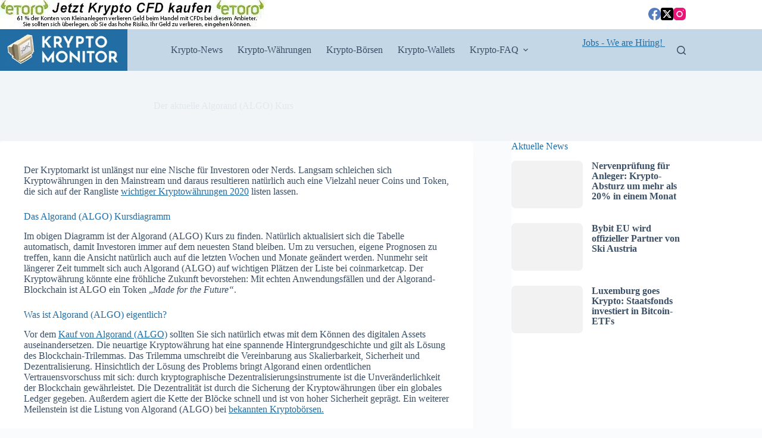

--- FILE ---
content_type: text/html; charset=UTF-8
request_url: https://www.krypto-monitor.com/algorand-algo-kaufen/kurs/
body_size: 32147
content:
<!doctype html>
<html lang="de" prefix="og: https://ogp.me/ns#">
<head><meta charset="UTF-8"><script>if(navigator.userAgent.match(/MSIE|Internet Explorer/i)||navigator.userAgent.match(/Trident\/7\..*?rv:11/i)){var href=document.location.href;if(!href.match(/[?&]nowprocket/)){if(href.indexOf("?")==-1){if(href.indexOf("#")==-1){document.location.href=href+"?nowprocket=1"}else{document.location.href=href.replace("#","?nowprocket=1#")}}else{if(href.indexOf("#")==-1){document.location.href=href+"&nowprocket=1"}else{document.location.href=href.replace("#","&nowprocket=1#")}}}}</script><script>(()=>{class RocketLazyLoadScripts{constructor(){this.v="1.2.6",this.triggerEvents=["keydown","mousedown","mousemove","touchmove","touchstart","touchend","wheel"],this.userEventHandler=this.t.bind(this),this.touchStartHandler=this.i.bind(this),this.touchMoveHandler=this.o.bind(this),this.touchEndHandler=this.h.bind(this),this.clickHandler=this.u.bind(this),this.interceptedClicks=[],this.interceptedClickListeners=[],this.l(this),window.addEventListener("pageshow",(t=>{this.persisted=t.persisted,this.everythingLoaded&&this.m()})),this.CSPIssue=sessionStorage.getItem("rocketCSPIssue"),document.addEventListener("securitypolicyviolation",(t=>{this.CSPIssue||"script-src-elem"!==t.violatedDirective||"data"!==t.blockedURI||(this.CSPIssue=!0,sessionStorage.setItem("rocketCSPIssue",!0))})),document.addEventListener("DOMContentLoaded",(()=>{this.k()})),this.delayedScripts={normal:[],async:[],defer:[]},this.trash=[],this.allJQueries=[]}p(t){document.hidden?t.t():(this.triggerEvents.forEach((e=>window.addEventListener(e,t.userEventHandler,{passive:!0}))),window.addEventListener("touchstart",t.touchStartHandler,{passive:!0}),window.addEventListener("mousedown",t.touchStartHandler),document.addEventListener("visibilitychange",t.userEventHandler))}_(){this.triggerEvents.forEach((t=>window.removeEventListener(t,this.userEventHandler,{passive:!0}))),document.removeEventListener("visibilitychange",this.userEventHandler)}i(t){"HTML"!==t.target.tagName&&(window.addEventListener("touchend",this.touchEndHandler),window.addEventListener("mouseup",this.touchEndHandler),window.addEventListener("touchmove",this.touchMoveHandler,{passive:!0}),window.addEventListener("mousemove",this.touchMoveHandler),t.target.addEventListener("click",this.clickHandler),this.L(t.target,!0),this.S(t.target,"onclick","rocket-onclick"),this.C())}o(t){window.removeEventListener("touchend",this.touchEndHandler),window.removeEventListener("mouseup",this.touchEndHandler),window.removeEventListener("touchmove",this.touchMoveHandler,{passive:!0}),window.removeEventListener("mousemove",this.touchMoveHandler),t.target.removeEventListener("click",this.clickHandler),this.L(t.target,!1),this.S(t.target,"rocket-onclick","onclick"),this.M()}h(){window.removeEventListener("touchend",this.touchEndHandler),window.removeEventListener("mouseup",this.touchEndHandler),window.removeEventListener("touchmove",this.touchMoveHandler,{passive:!0}),window.removeEventListener("mousemove",this.touchMoveHandler)}u(t){t.target.removeEventListener("click",this.clickHandler),this.L(t.target,!1),this.S(t.target,"rocket-onclick","onclick"),this.interceptedClicks.push(t),t.preventDefault(),t.stopPropagation(),t.stopImmediatePropagation(),this.M()}O(){window.removeEventListener("touchstart",this.touchStartHandler,{passive:!0}),window.removeEventListener("mousedown",this.touchStartHandler),this.interceptedClicks.forEach((t=>{t.target.dispatchEvent(new MouseEvent("click",{view:t.view,bubbles:!0,cancelable:!0}))}))}l(t){EventTarget.prototype.addEventListenerWPRocketBase=EventTarget.prototype.addEventListener,EventTarget.prototype.addEventListener=function(e,i,o){"click"!==e||t.windowLoaded||i===t.clickHandler||t.interceptedClickListeners.push({target:this,func:i,options:o}),(this||window).addEventListenerWPRocketBase(e,i,o)}}L(t,e){this.interceptedClickListeners.forEach((i=>{i.target===t&&(e?t.removeEventListener("click",i.func,i.options):t.addEventListener("click",i.func,i.options))})),t.parentNode!==document.documentElement&&this.L(t.parentNode,e)}D(){return new Promise((t=>{this.P?this.M=t:t()}))}C(){this.P=!0}M(){this.P=!1}S(t,e,i){t.hasAttribute&&t.hasAttribute(e)&&(event.target.setAttribute(i,event.target.getAttribute(e)),event.target.removeAttribute(e))}t(){this._(this),"loading"===document.readyState?document.addEventListener("DOMContentLoaded",this.R.bind(this)):this.R()}k(){let t=[];document.querySelectorAll("script[type=rocketlazyloadscript][data-rocket-src]").forEach((e=>{let i=e.getAttribute("data-rocket-src");if(i&&!i.startsWith("data:")){0===i.indexOf("//")&&(i=location.protocol+i);try{const o=new URL(i).origin;o!==location.origin&&t.push({src:o,crossOrigin:e.crossOrigin||"module"===e.getAttribute("data-rocket-type")})}catch(t){}}})),t=[...new Map(t.map((t=>[JSON.stringify(t),t]))).values()],this.T(t,"preconnect")}async R(){this.lastBreath=Date.now(),this.j(this),this.F(this),this.I(),this.W(),this.q(),await this.A(this.delayedScripts.normal),await this.A(this.delayedScripts.defer),await this.A(this.delayedScripts.async);try{await this.U(),await this.H(this),await this.J()}catch(t){console.error(t)}window.dispatchEvent(new Event("rocket-allScriptsLoaded")),this.everythingLoaded=!0,this.D().then((()=>{this.O()})),this.N()}W(){document.querySelectorAll("script[type=rocketlazyloadscript]").forEach((t=>{t.hasAttribute("data-rocket-src")?t.hasAttribute("async")&&!1!==t.async?this.delayedScripts.async.push(t):t.hasAttribute("defer")&&!1!==t.defer||"module"===t.getAttribute("data-rocket-type")?this.delayedScripts.defer.push(t):this.delayedScripts.normal.push(t):this.delayedScripts.normal.push(t)}))}async B(t){if(await this.G(),!0!==t.noModule||!("noModule"in HTMLScriptElement.prototype))return new Promise((e=>{let i;function o(){(i||t).setAttribute("data-rocket-status","executed"),e()}try{if(navigator.userAgent.indexOf("Firefox/")>0||""===navigator.vendor||this.CSPIssue)i=document.createElement("script"),[...t.attributes].forEach((t=>{let e=t.nodeName;"type"!==e&&("data-rocket-type"===e&&(e="type"),"data-rocket-src"===e&&(e="src"),i.setAttribute(e,t.nodeValue))})),t.text&&(i.text=t.text),i.hasAttribute("src")?(i.addEventListener("load",o),i.addEventListener("error",(function(){i.setAttribute("data-rocket-status","failed-network"),e()})),setTimeout((()=>{i.isConnected||e()}),1)):(i.text=t.text,o()),t.parentNode.replaceChild(i,t);else{const i=t.getAttribute("data-rocket-type"),s=t.getAttribute("data-rocket-src");i?(t.type=i,t.removeAttribute("data-rocket-type")):t.removeAttribute("type"),t.addEventListener("load",o),t.addEventListener("error",(i=>{this.CSPIssue&&i.target.src.startsWith("data:")?(console.log("WPRocket: data-uri blocked by CSP -> fallback"),t.removeAttribute("src"),this.B(t).then(e)):(t.setAttribute("data-rocket-status","failed-network"),e())})),s?(t.removeAttribute("data-rocket-src"),t.src=s):t.src="data:text/javascript;base64,"+window.btoa(unescape(encodeURIComponent(t.text)))}}catch(i){t.setAttribute("data-rocket-status","failed-transform"),e()}}));t.setAttribute("data-rocket-status","skipped")}async A(t){const e=t.shift();return e&&e.isConnected?(await this.B(e),this.A(t)):Promise.resolve()}q(){this.T([...this.delayedScripts.normal,...this.delayedScripts.defer,...this.delayedScripts.async],"preload")}T(t,e){var i=document.createDocumentFragment();t.forEach((t=>{const o=t.getAttribute&&t.getAttribute("data-rocket-src")||t.src;if(o&&!o.startsWith("data:")){const s=document.createElement("link");s.href=o,s.rel=e,"preconnect"!==e&&(s.as="script"),t.getAttribute&&"module"===t.getAttribute("data-rocket-type")&&(s.crossOrigin=!0),t.crossOrigin&&(s.crossOrigin=t.crossOrigin),t.integrity&&(s.integrity=t.integrity),i.appendChild(s),this.trash.push(s)}})),document.head.appendChild(i)}j(t){let e={};function i(i,o){return e[o].eventsToRewrite.indexOf(i)>=0&&!t.everythingLoaded?"rocket-"+i:i}function o(t,o){!function(t){e[t]||(e[t]={originalFunctions:{add:t.addEventListener,remove:t.removeEventListener},eventsToRewrite:[]},t.addEventListener=function(){arguments[0]=i(arguments[0],t),e[t].originalFunctions.add.apply(t,arguments)},t.removeEventListener=function(){arguments[0]=i(arguments[0],t),e[t].originalFunctions.remove.apply(t,arguments)})}(t),e[t].eventsToRewrite.push(o)}function s(e,i){let o=e[i];e[i]=null,Object.defineProperty(e,i,{get:()=>o||function(){},set(s){t.everythingLoaded?o=s:e["rocket"+i]=o=s}})}o(document,"DOMContentLoaded"),o(window,"DOMContentLoaded"),o(window,"load"),o(window,"pageshow"),o(document,"readystatechange"),s(document,"onreadystatechange"),s(window,"onload"),s(window,"onpageshow");try{Object.defineProperty(document,"readyState",{get:()=>t.rocketReadyState,set(e){t.rocketReadyState=e},configurable:!0}),document.readyState="loading"}catch(t){console.log("WPRocket DJE readyState conflict, bypassing")}}F(t){let e;function i(e){return t.everythingLoaded?e:e.split(" ").map((t=>"load"===t||0===t.indexOf("load.")?"rocket-jquery-load":t)).join(" ")}function o(o){function s(t){const e=o.fn[t];o.fn[t]=o.fn.init.prototype[t]=function(){return this[0]===window&&("string"==typeof arguments[0]||arguments[0]instanceof String?arguments[0]=i(arguments[0]):"object"==typeof arguments[0]&&Object.keys(arguments[0]).forEach((t=>{const e=arguments[0][t];delete arguments[0][t],arguments[0][i(t)]=e}))),e.apply(this,arguments),this}}o&&o.fn&&!t.allJQueries.includes(o)&&(o.fn.ready=o.fn.init.prototype.ready=function(e){return t.domReadyFired?e.bind(document)(o):document.addEventListener("rocket-DOMContentLoaded",(()=>e.bind(document)(o))),o([])},s("on"),s("one"),t.allJQueries.push(o)),e=o}o(window.jQuery),Object.defineProperty(window,"jQuery",{get:()=>e,set(t){o(t)}})}async H(t){const e=document.querySelector("script[data-webpack]");e&&(await async function(){return new Promise((t=>{e.addEventListener("load",t),e.addEventListener("error",t)}))}(),await t.K(),await t.H(t))}async U(){this.domReadyFired=!0;try{document.readyState="interactive"}catch(t){}await this.G(),document.dispatchEvent(new Event("rocket-readystatechange")),await this.G(),document.rocketonreadystatechange&&document.rocketonreadystatechange(),await this.G(),document.dispatchEvent(new Event("rocket-DOMContentLoaded")),await this.G(),window.dispatchEvent(new Event("rocket-DOMContentLoaded"))}async J(){try{document.readyState="complete"}catch(t){}await this.G(),document.dispatchEvent(new Event("rocket-readystatechange")),await this.G(),document.rocketonreadystatechange&&document.rocketonreadystatechange(),await this.G(),window.dispatchEvent(new Event("rocket-load")),await this.G(),window.rocketonload&&window.rocketonload(),await this.G(),this.allJQueries.forEach((t=>t(window).trigger("rocket-jquery-load"))),await this.G();const t=new Event("rocket-pageshow");t.persisted=this.persisted,window.dispatchEvent(t),await this.G(),window.rocketonpageshow&&window.rocketonpageshow({persisted:this.persisted}),this.windowLoaded=!0}m(){document.onreadystatechange&&document.onreadystatechange(),window.onload&&window.onload(),window.onpageshow&&window.onpageshow({persisted:this.persisted})}I(){const t=new Map;document.write=document.writeln=function(e){const i=document.currentScript;i||console.error("WPRocket unable to document.write this: "+e);const o=document.createRange(),s=i.parentElement;let n=t.get(i);void 0===n&&(n=i.nextSibling,t.set(i,n));const c=document.createDocumentFragment();o.setStart(c,0),c.appendChild(o.createContextualFragment(e)),s.insertBefore(c,n)}}async G(){Date.now()-this.lastBreath>45&&(await this.K(),this.lastBreath=Date.now())}async K(){return document.hidden?new Promise((t=>setTimeout(t))):new Promise((t=>requestAnimationFrame(t)))}N(){this.trash.forEach((t=>t.remove()))}static run(){const t=new RocketLazyLoadScripts;t.p(t)}}RocketLazyLoadScripts.run()})();</script>
	
	
	<meta name="viewport" content="width=device-width, initial-scale=1, maximum-scale=5, viewport-fit=cover">
	<link rel="profile" href="https://gmpg.org/xfn/11">

		<style>img:is([sizes="auto" i], [sizes^="auto," i]) { contain-intrinsic-size: 3000px 1500px }</style>
	
<!-- Suchmaschinen-Optimierung durch Rank Math PRO - https://rankmath.com/ -->
<title>Up-to-date: Der aktuelle Kurs von Algorand (ALGO)</title>
<meta name="description" content="Den Algorand (ALGO) Kurs immer im Blick: Beobachten Sie die digitalen Assets, um richtig zu traden und zu gewinnen"/>
<meta name="robots" content="follow, index, max-snippet:-1, max-video-preview:-1, max-image-preview:large"/>
<link rel="canonical" href="https://www.krypto-monitor.com/algorand-algo-kaufen/kurs/" />
<meta property="og:locale" content="de_DE" />
<meta property="og:type" content="article" />
<meta property="og:title" content="Up-to-date: Der aktuelle Kurs von Algorand (ALGO)" />
<meta property="og:description" content="Den Algorand (ALGO) Kurs immer im Blick: Beobachten Sie die digitalen Assets, um richtig zu traden und zu gewinnen" />
<meta property="og:url" content="https://www.krypto-monitor.com/algorand-algo-kaufen/kurs/" />
<meta property="og:site_name" content="Krypto Monitor" />
<meta property="article:published_time" content="2020-08-14T14:22:02+02:00" />
<meta name="twitter:card" content="summary_large_image" />
<meta name="twitter:title" content="Up-to-date: Der aktuelle Kurs von Algorand (ALGO)" />
<meta name="twitter:description" content="Den Algorand (ALGO) Kurs immer im Blick: Beobachten Sie die digitalen Assets, um richtig zu traden und zu gewinnen" />
<meta name="twitter:label1" content="Lesedauer" />
<meta name="twitter:data1" content="1 Minute" />
<script type="application/ld+json" class="rank-math-schema-pro">{"@context":"https://schema.org","@graph":[{"@type":["NewsMediaOrganization","Organization"],"@id":"https://www.krypto-monitor.com/#organization","name":"Krypto Monitor","url":"https://www.krypto-monitor.com","logo":{"@type":"ImageObject","@id":"https://www.krypto-monitor.com/#logo","url":"https://www.krypto-monitor.com/wp-content/uploads/2019/05/krypto-monitor-logo-300.png","contentUrl":"https://www.krypto-monitor.com/wp-content/uploads/2019/05/krypto-monitor-logo-300.png","caption":"Krypto Monitor","inLanguage":"de","width":"300","height":"98"}},{"@type":"WebSite","@id":"https://www.krypto-monitor.com/#website","url":"https://www.krypto-monitor.com","name":"Krypto Monitor","publisher":{"@id":"https://www.krypto-monitor.com/#organization"},"inLanguage":"de"},{"@type":"BreadcrumbList","@id":"https://www.krypto-monitor.com/algorand-algo-kaufen/kurs/#breadcrumb","itemListElement":[{"@type":"ListItem","position":"1","item":{"@id":"https://www.krypto-monitor.com","name":"Startseite"}},{"@type":"ListItem","position":"2","item":{"@id":"https://www.krypto-monitor.com/algorand-algo-kaufen/","name":"Algorand (ALGO) kaufen: Die besondere Blockchain"}},{"@type":"ListItem","position":"3","item":{"@id":"https://www.krypto-monitor.com/algorand-algo-kaufen/kurs/","name":"Der aktuelle Algorand (ALGO) Kurs"}}]},{"@type":"WebPage","@id":"https://www.krypto-monitor.com/algorand-algo-kaufen/kurs/#webpage","url":"https://www.krypto-monitor.com/algorand-algo-kaufen/kurs/","name":"Up-to-date: Der aktuelle Kurs von Algorand (ALGO)","datePublished":"2020-08-14T14:22:02+02:00","dateModified":"2020-08-14T14:22:02+02:00","isPartOf":{"@id":"https://www.krypto-monitor.com/#website"},"inLanguage":"de","breadcrumb":{"@id":"https://www.krypto-monitor.com/algorand-algo-kaufen/kurs/#breadcrumb"}},{"@type":"Person","@id":"https://www.krypto-monitor.com/author/kmadmin/","name":"KMadmin","url":"https://www.krypto-monitor.com/author/kmadmin/","image":{"@type":"ImageObject","@id":"https://secure.gravatar.com/avatar/a185600fd582a37f1b1781b3f55bb142f849f1467645c2d03164b3092503a076?s=96&amp;d=mm&amp;r=g","url":"https://secure.gravatar.com/avatar/a185600fd582a37f1b1781b3f55bb142f849f1467645c2d03164b3092503a076?s=96&amp;d=mm&amp;r=g","caption":"KMadmin","inLanguage":"de"},"sameAs":["https://www.krypto-monitor.com"],"worksFor":{"@id":"https://www.krypto-monitor.com/#organization"}},{"@type":"NewsArticle","headline":"Up-to-date: Der aktuelle Kurs von Algorand (ALGO)","datePublished":"2020-08-14T14:22:02+02:00","dateModified":"2020-08-14T14:22:02+02:00","author":{"@id":"https://www.krypto-monitor.com/author/kmadmin/","name":"KMadmin"},"publisher":{"@id":"https://www.krypto-monitor.com/#organization"},"description":"Den Algorand (ALGO) Kurs immer im Blick: Beobachten Sie die digitalen Assets, um richtig zu traden und zu gewinnen","copyrightYear":"2020","copyrightHolder":{"@id":"https://www.krypto-monitor.com/#organization"},"name":"Up-to-date: Der aktuelle Kurs von Algorand (ALGO)","@id":"https://www.krypto-monitor.com/algorand-algo-kaufen/kurs/#richSnippet","isPartOf":{"@id":"https://www.krypto-monitor.com/algorand-algo-kaufen/kurs/#webpage"},"inLanguage":"de","mainEntityOfPage":{"@id":"https://www.krypto-monitor.com/algorand-algo-kaufen/kurs/#webpage"}}]}</script>
<!-- /Rank Math WordPress SEO Plugin -->

<link rel='dns-prefetch' href='//www.googletagmanager.com' />
<link rel='dns-prefetch' href='//cdnjs.cloudflare.com' />
<link rel='dns-prefetch' href='//cdn.onesignal.com' />
<link rel='dns-prefetch' href='//pagead2.googlesyndication.com' />

<link rel="alternate" type="application/rss+xml" title="Krypto Monitor &raquo; Feed" href="https://www.krypto-monitor.com/feed/" />
<link rel="alternate" type="application/rss+xml" title="Krypto Monitor &raquo; Kommentar-Feed" href="https://www.krypto-monitor.com/comments/feed/" />
<link data-minify="1" rel='stylesheet' id='blocksy-dynamic-global-css' href='https://www.krypto-monitor.com/wp-content/cache/min/1/wp-content/uploads/blocksy/css/global.css?ver=1761859914' media='all' />
<link data-minify="1" rel='stylesheet' id='pt-cv-public-style-css' href='https://www.krypto-monitor.com/wp-content/cache/min/1/wp-content/plugins/content-views-query-and-display-post-page/public/assets/css/cv.css?ver=1761859915' media='all' />
<link rel='stylesheet' id='pt-cv-public-pro-style-css' href='https://www.krypto-monitor.com/wp-content/plugins/pt-content-views-pro/public/assets/css/cvpro.min.css?ver=5.8.7.1' media='all' />
<link rel='stylesheet' id='wp-block-library-css' href='https://www.krypto-monitor.com/wp-includes/css/dist/block-library/style.min.css?ver=6.8.3' media='all' />
<link rel='stylesheet' id='wp-components-css' href='https://www.krypto-monitor.com/wp-includes/css/dist/components/style.min.css?ver=6.8.3' media='all' />
<link rel='stylesheet' id='wp-preferences-css' href='https://www.krypto-monitor.com/wp-includes/css/dist/preferences/style.min.css?ver=6.8.3' media='all' />
<link rel='stylesheet' id='wp-block-editor-css' href='https://www.krypto-monitor.com/wp-includes/css/dist/block-editor/style.min.css?ver=6.8.3' media='all' />
<link data-minify="1" rel='stylesheet' id='popup-maker-block-library-style-css' href='https://www.krypto-monitor.com/wp-content/cache/min/1/wp-content/plugins/popup-maker/dist/packages/block-library-style.css?ver=1761859915' media='all' />
<style id='global-styles-inline-css'>
:root{--wp--preset--aspect-ratio--square: 1;--wp--preset--aspect-ratio--4-3: 4/3;--wp--preset--aspect-ratio--3-4: 3/4;--wp--preset--aspect-ratio--3-2: 3/2;--wp--preset--aspect-ratio--2-3: 2/3;--wp--preset--aspect-ratio--16-9: 16/9;--wp--preset--aspect-ratio--9-16: 9/16;--wp--preset--color--black: #000000;--wp--preset--color--cyan-bluish-gray: #abb8c3;--wp--preset--color--white: #ffffff;--wp--preset--color--pale-pink: #f78da7;--wp--preset--color--vivid-red: #cf2e2e;--wp--preset--color--luminous-vivid-orange: #ff6900;--wp--preset--color--luminous-vivid-amber: #fcb900;--wp--preset--color--light-green-cyan: #7bdcb5;--wp--preset--color--vivid-green-cyan: #00d084;--wp--preset--color--pale-cyan-blue: #8ed1fc;--wp--preset--color--vivid-cyan-blue: #0693e3;--wp--preset--color--vivid-purple: #9b51e0;--wp--preset--color--palette-color-1: var(--theme-palette-color-1, #2872fa);--wp--preset--color--palette-color-2: var(--theme-palette-color-2, #1559ed);--wp--preset--color--palette-color-3: var(--theme-palette-color-3, #3A4F66);--wp--preset--color--palette-color-4: var(--theme-palette-color-4, #192a3d);--wp--preset--color--palette-color-5: var(--theme-palette-color-5, #e1e8ed);--wp--preset--color--palette-color-6: var(--theme-palette-color-6, #f2f5f7);--wp--preset--color--palette-color-7: var(--theme-palette-color-7, #FAFBFC);--wp--preset--color--palette-color-8: var(--theme-palette-color-8, #ffffff);--wp--preset--gradient--vivid-cyan-blue-to-vivid-purple: linear-gradient(135deg,rgba(6,147,227,1) 0%,rgb(155,81,224) 100%);--wp--preset--gradient--light-green-cyan-to-vivid-green-cyan: linear-gradient(135deg,rgb(122,220,180) 0%,rgb(0,208,130) 100%);--wp--preset--gradient--luminous-vivid-amber-to-luminous-vivid-orange: linear-gradient(135deg,rgba(252,185,0,1) 0%,rgba(255,105,0,1) 100%);--wp--preset--gradient--luminous-vivid-orange-to-vivid-red: linear-gradient(135deg,rgba(255,105,0,1) 0%,rgb(207,46,46) 100%);--wp--preset--gradient--very-light-gray-to-cyan-bluish-gray: linear-gradient(135deg,rgb(238,238,238) 0%,rgb(169,184,195) 100%);--wp--preset--gradient--cool-to-warm-spectrum: linear-gradient(135deg,rgb(74,234,220) 0%,rgb(151,120,209) 20%,rgb(207,42,186) 40%,rgb(238,44,130) 60%,rgb(251,105,98) 80%,rgb(254,248,76) 100%);--wp--preset--gradient--blush-light-purple: linear-gradient(135deg,rgb(255,206,236) 0%,rgb(152,150,240) 100%);--wp--preset--gradient--blush-bordeaux: linear-gradient(135deg,rgb(254,205,165) 0%,rgb(254,45,45) 50%,rgb(107,0,62) 100%);--wp--preset--gradient--luminous-dusk: linear-gradient(135deg,rgb(255,203,112) 0%,rgb(199,81,192) 50%,rgb(65,88,208) 100%);--wp--preset--gradient--pale-ocean: linear-gradient(135deg,rgb(255,245,203) 0%,rgb(182,227,212) 50%,rgb(51,167,181) 100%);--wp--preset--gradient--electric-grass: linear-gradient(135deg,rgb(202,248,128) 0%,rgb(113,206,126) 100%);--wp--preset--gradient--midnight: linear-gradient(135deg,rgb(2,3,129) 0%,rgb(40,116,252) 100%);--wp--preset--gradient--juicy-peach: linear-gradient(to right, #ffecd2 0%, #fcb69f 100%);--wp--preset--gradient--young-passion: linear-gradient(to right, #ff8177 0%, #ff867a 0%, #ff8c7f 21%, #f99185 52%, #cf556c 78%, #b12a5b 100%);--wp--preset--gradient--true-sunset: linear-gradient(to right, #fa709a 0%, #fee140 100%);--wp--preset--gradient--morpheus-den: linear-gradient(to top, #30cfd0 0%, #330867 100%);--wp--preset--gradient--plum-plate: linear-gradient(135deg, #667eea 0%, #764ba2 100%);--wp--preset--gradient--aqua-splash: linear-gradient(15deg, #13547a 0%, #80d0c7 100%);--wp--preset--gradient--love-kiss: linear-gradient(to top, #ff0844 0%, #ffb199 100%);--wp--preset--gradient--new-retrowave: linear-gradient(to top, #3b41c5 0%, #a981bb 49%, #ffc8a9 100%);--wp--preset--gradient--plum-bath: linear-gradient(to top, #cc208e 0%, #6713d2 100%);--wp--preset--gradient--high-flight: linear-gradient(to right, #0acffe 0%, #495aff 100%);--wp--preset--gradient--teen-party: linear-gradient(-225deg, #FF057C 0%, #8D0B93 50%, #321575 100%);--wp--preset--gradient--fabled-sunset: linear-gradient(-225deg, #231557 0%, #44107A 29%, #FF1361 67%, #FFF800 100%);--wp--preset--gradient--arielle-smile: radial-gradient(circle 248px at center, #16d9e3 0%, #30c7ec 47%, #46aef7 100%);--wp--preset--gradient--itmeo-branding: linear-gradient(180deg, #2af598 0%, #009efd 100%);--wp--preset--gradient--deep-blue: linear-gradient(to right, #6a11cb 0%, #2575fc 100%);--wp--preset--gradient--strong-bliss: linear-gradient(to right, #f78ca0 0%, #f9748f 19%, #fd868c 60%, #fe9a8b 100%);--wp--preset--gradient--sweet-period: linear-gradient(to top, #3f51b1 0%, #5a55ae 13%, #7b5fac 25%, #8f6aae 38%, #a86aa4 50%, #cc6b8e 62%, #f18271 75%, #f3a469 87%, #f7c978 100%);--wp--preset--gradient--purple-division: linear-gradient(to top, #7028e4 0%, #e5b2ca 100%);--wp--preset--gradient--cold-evening: linear-gradient(to top, #0c3483 0%, #a2b6df 100%, #6b8cce 100%, #a2b6df 100%);--wp--preset--gradient--mountain-rock: linear-gradient(to right, #868f96 0%, #596164 100%);--wp--preset--gradient--desert-hump: linear-gradient(to top, #c79081 0%, #dfa579 100%);--wp--preset--gradient--ethernal-constance: linear-gradient(to top, #09203f 0%, #537895 100%);--wp--preset--gradient--happy-memories: linear-gradient(-60deg, #ff5858 0%, #f09819 100%);--wp--preset--gradient--grown-early: linear-gradient(to top, #0ba360 0%, #3cba92 100%);--wp--preset--gradient--morning-salad: linear-gradient(-225deg, #B7F8DB 0%, #50A7C2 100%);--wp--preset--gradient--night-call: linear-gradient(-225deg, #AC32E4 0%, #7918F2 48%, #4801FF 100%);--wp--preset--gradient--mind-crawl: linear-gradient(-225deg, #473B7B 0%, #3584A7 51%, #30D2BE 100%);--wp--preset--gradient--angel-care: linear-gradient(-225deg, #FFE29F 0%, #FFA99F 48%, #FF719A 100%);--wp--preset--gradient--juicy-cake: linear-gradient(to top, #e14fad 0%, #f9d423 100%);--wp--preset--gradient--rich-metal: linear-gradient(to right, #d7d2cc 0%, #304352 100%);--wp--preset--gradient--mole-hall: linear-gradient(-20deg, #616161 0%, #9bc5c3 100%);--wp--preset--gradient--cloudy-knoxville: linear-gradient(120deg, #fdfbfb 0%, #ebedee 100%);--wp--preset--gradient--soft-grass: linear-gradient(to top, #c1dfc4 0%, #deecdd 100%);--wp--preset--gradient--saint-petersburg: linear-gradient(135deg, #f5f7fa 0%, #c3cfe2 100%);--wp--preset--gradient--everlasting-sky: linear-gradient(135deg, #fdfcfb 0%, #e2d1c3 100%);--wp--preset--gradient--kind-steel: linear-gradient(-20deg, #e9defa 0%, #fbfcdb 100%);--wp--preset--gradient--over-sun: linear-gradient(60deg, #abecd6 0%, #fbed96 100%);--wp--preset--gradient--premium-white: linear-gradient(to top, #d5d4d0 0%, #d5d4d0 1%, #eeeeec 31%, #efeeec 75%, #e9e9e7 100%);--wp--preset--gradient--clean-mirror: linear-gradient(45deg, #93a5cf 0%, #e4efe9 100%);--wp--preset--gradient--wild-apple: linear-gradient(to top, #d299c2 0%, #fef9d7 100%);--wp--preset--gradient--snow-again: linear-gradient(to top, #e6e9f0 0%, #eef1f5 100%);--wp--preset--gradient--confident-cloud: linear-gradient(to top, #dad4ec 0%, #dad4ec 1%, #f3e7e9 100%);--wp--preset--gradient--glass-water: linear-gradient(to top, #dfe9f3 0%, white 100%);--wp--preset--gradient--perfect-white: linear-gradient(-225deg, #E3FDF5 0%, #FFE6FA 100%);--wp--preset--font-size--small: 13px;--wp--preset--font-size--medium: 20px;--wp--preset--font-size--large: clamp(22px, 1.375rem + ((1vw - 3.2px) * 0.625), 30px);--wp--preset--font-size--x-large: clamp(30px, 1.875rem + ((1vw - 3.2px) * 1.563), 50px);--wp--preset--font-size--xx-large: clamp(45px, 2.813rem + ((1vw - 3.2px) * 2.734), 80px);--wp--preset--spacing--20: 0.44rem;--wp--preset--spacing--30: 0.67rem;--wp--preset--spacing--40: 1rem;--wp--preset--spacing--50: 1.5rem;--wp--preset--spacing--60: 2.25rem;--wp--preset--spacing--70: 3.38rem;--wp--preset--spacing--80: 5.06rem;--wp--preset--shadow--natural: 6px 6px 9px rgba(0, 0, 0, 0.2);--wp--preset--shadow--deep: 12px 12px 50px rgba(0, 0, 0, 0.4);--wp--preset--shadow--sharp: 6px 6px 0px rgba(0, 0, 0, 0.2);--wp--preset--shadow--outlined: 6px 6px 0px -3px rgba(255, 255, 255, 1), 6px 6px rgba(0, 0, 0, 1);--wp--preset--shadow--crisp: 6px 6px 0px rgba(0, 0, 0, 1);}:root { --wp--style--global--content-size: var(--theme-block-max-width);--wp--style--global--wide-size: var(--theme-block-wide-max-width); }:where(body) { margin: 0; }.wp-site-blocks > .alignleft { float: left; margin-right: 2em; }.wp-site-blocks > .alignright { float: right; margin-left: 2em; }.wp-site-blocks > .aligncenter { justify-content: center; margin-left: auto; margin-right: auto; }:where(.wp-site-blocks) > * { margin-block-start: var(--theme-content-spacing); margin-block-end: 0; }:where(.wp-site-blocks) > :first-child { margin-block-start: 0; }:where(.wp-site-blocks) > :last-child { margin-block-end: 0; }:root { --wp--style--block-gap: var(--theme-content-spacing); }:root :where(.is-layout-flow) > :first-child{margin-block-start: 0;}:root :where(.is-layout-flow) > :last-child{margin-block-end: 0;}:root :where(.is-layout-flow) > *{margin-block-start: var(--theme-content-spacing);margin-block-end: 0;}:root :where(.is-layout-constrained) > :first-child{margin-block-start: 0;}:root :where(.is-layout-constrained) > :last-child{margin-block-end: 0;}:root :where(.is-layout-constrained) > *{margin-block-start: var(--theme-content-spacing);margin-block-end: 0;}:root :where(.is-layout-flex){gap: var(--theme-content-spacing);}:root :where(.is-layout-grid){gap: var(--theme-content-spacing);}.is-layout-flow > .alignleft{float: left;margin-inline-start: 0;margin-inline-end: 2em;}.is-layout-flow > .alignright{float: right;margin-inline-start: 2em;margin-inline-end: 0;}.is-layout-flow > .aligncenter{margin-left: auto !important;margin-right: auto !important;}.is-layout-constrained > .alignleft{float: left;margin-inline-start: 0;margin-inline-end: 2em;}.is-layout-constrained > .alignright{float: right;margin-inline-start: 2em;margin-inline-end: 0;}.is-layout-constrained > .aligncenter{margin-left: auto !important;margin-right: auto !important;}.is-layout-constrained > :where(:not(.alignleft):not(.alignright):not(.alignfull)){max-width: var(--wp--style--global--content-size);margin-left: auto !important;margin-right: auto !important;}.is-layout-constrained > .alignwide{max-width: var(--wp--style--global--wide-size);}body .is-layout-flex{display: flex;}.is-layout-flex{flex-wrap: wrap;align-items: center;}.is-layout-flex > :is(*, div){margin: 0;}body .is-layout-grid{display: grid;}.is-layout-grid > :is(*, div){margin: 0;}body{padding-top: 0px;padding-right: 0px;padding-bottom: 0px;padding-left: 0px;}.has-black-color{color: var(--wp--preset--color--black) !important;}.has-cyan-bluish-gray-color{color: var(--wp--preset--color--cyan-bluish-gray) !important;}.has-white-color{color: var(--wp--preset--color--white) !important;}.has-pale-pink-color{color: var(--wp--preset--color--pale-pink) !important;}.has-vivid-red-color{color: var(--wp--preset--color--vivid-red) !important;}.has-luminous-vivid-orange-color{color: var(--wp--preset--color--luminous-vivid-orange) !important;}.has-luminous-vivid-amber-color{color: var(--wp--preset--color--luminous-vivid-amber) !important;}.has-light-green-cyan-color{color: var(--wp--preset--color--light-green-cyan) !important;}.has-vivid-green-cyan-color{color: var(--wp--preset--color--vivid-green-cyan) !important;}.has-pale-cyan-blue-color{color: var(--wp--preset--color--pale-cyan-blue) !important;}.has-vivid-cyan-blue-color{color: var(--wp--preset--color--vivid-cyan-blue) !important;}.has-vivid-purple-color{color: var(--wp--preset--color--vivid-purple) !important;}.has-palette-color-1-color{color: var(--wp--preset--color--palette-color-1) !important;}.has-palette-color-2-color{color: var(--wp--preset--color--palette-color-2) !important;}.has-palette-color-3-color{color: var(--wp--preset--color--palette-color-3) !important;}.has-palette-color-4-color{color: var(--wp--preset--color--palette-color-4) !important;}.has-palette-color-5-color{color: var(--wp--preset--color--palette-color-5) !important;}.has-palette-color-6-color{color: var(--wp--preset--color--palette-color-6) !important;}.has-palette-color-7-color{color: var(--wp--preset--color--palette-color-7) !important;}.has-palette-color-8-color{color: var(--wp--preset--color--palette-color-8) !important;}.has-black-background-color{background-color: var(--wp--preset--color--black) !important;}.has-cyan-bluish-gray-background-color{background-color: var(--wp--preset--color--cyan-bluish-gray) !important;}.has-white-background-color{background-color: var(--wp--preset--color--white) !important;}.has-pale-pink-background-color{background-color: var(--wp--preset--color--pale-pink) !important;}.has-vivid-red-background-color{background-color: var(--wp--preset--color--vivid-red) !important;}.has-luminous-vivid-orange-background-color{background-color: var(--wp--preset--color--luminous-vivid-orange) !important;}.has-luminous-vivid-amber-background-color{background-color: var(--wp--preset--color--luminous-vivid-amber) !important;}.has-light-green-cyan-background-color{background-color: var(--wp--preset--color--light-green-cyan) !important;}.has-vivid-green-cyan-background-color{background-color: var(--wp--preset--color--vivid-green-cyan) !important;}.has-pale-cyan-blue-background-color{background-color: var(--wp--preset--color--pale-cyan-blue) !important;}.has-vivid-cyan-blue-background-color{background-color: var(--wp--preset--color--vivid-cyan-blue) !important;}.has-vivid-purple-background-color{background-color: var(--wp--preset--color--vivid-purple) !important;}.has-palette-color-1-background-color{background-color: var(--wp--preset--color--palette-color-1) !important;}.has-palette-color-2-background-color{background-color: var(--wp--preset--color--palette-color-2) !important;}.has-palette-color-3-background-color{background-color: var(--wp--preset--color--palette-color-3) !important;}.has-palette-color-4-background-color{background-color: var(--wp--preset--color--palette-color-4) !important;}.has-palette-color-5-background-color{background-color: var(--wp--preset--color--palette-color-5) !important;}.has-palette-color-6-background-color{background-color: var(--wp--preset--color--palette-color-6) !important;}.has-palette-color-7-background-color{background-color: var(--wp--preset--color--palette-color-7) !important;}.has-palette-color-8-background-color{background-color: var(--wp--preset--color--palette-color-8) !important;}.has-black-border-color{border-color: var(--wp--preset--color--black) !important;}.has-cyan-bluish-gray-border-color{border-color: var(--wp--preset--color--cyan-bluish-gray) !important;}.has-white-border-color{border-color: var(--wp--preset--color--white) !important;}.has-pale-pink-border-color{border-color: var(--wp--preset--color--pale-pink) !important;}.has-vivid-red-border-color{border-color: var(--wp--preset--color--vivid-red) !important;}.has-luminous-vivid-orange-border-color{border-color: var(--wp--preset--color--luminous-vivid-orange) !important;}.has-luminous-vivid-amber-border-color{border-color: var(--wp--preset--color--luminous-vivid-amber) !important;}.has-light-green-cyan-border-color{border-color: var(--wp--preset--color--light-green-cyan) !important;}.has-vivid-green-cyan-border-color{border-color: var(--wp--preset--color--vivid-green-cyan) !important;}.has-pale-cyan-blue-border-color{border-color: var(--wp--preset--color--pale-cyan-blue) !important;}.has-vivid-cyan-blue-border-color{border-color: var(--wp--preset--color--vivid-cyan-blue) !important;}.has-vivid-purple-border-color{border-color: var(--wp--preset--color--vivid-purple) !important;}.has-palette-color-1-border-color{border-color: var(--wp--preset--color--palette-color-1) !important;}.has-palette-color-2-border-color{border-color: var(--wp--preset--color--palette-color-2) !important;}.has-palette-color-3-border-color{border-color: var(--wp--preset--color--palette-color-3) !important;}.has-palette-color-4-border-color{border-color: var(--wp--preset--color--palette-color-4) !important;}.has-palette-color-5-border-color{border-color: var(--wp--preset--color--palette-color-5) !important;}.has-palette-color-6-border-color{border-color: var(--wp--preset--color--palette-color-6) !important;}.has-palette-color-7-border-color{border-color: var(--wp--preset--color--palette-color-7) !important;}.has-palette-color-8-border-color{border-color: var(--wp--preset--color--palette-color-8) !important;}.has-vivid-cyan-blue-to-vivid-purple-gradient-background{background: var(--wp--preset--gradient--vivid-cyan-blue-to-vivid-purple) !important;}.has-light-green-cyan-to-vivid-green-cyan-gradient-background{background: var(--wp--preset--gradient--light-green-cyan-to-vivid-green-cyan) !important;}.has-luminous-vivid-amber-to-luminous-vivid-orange-gradient-background{background: var(--wp--preset--gradient--luminous-vivid-amber-to-luminous-vivid-orange) !important;}.has-luminous-vivid-orange-to-vivid-red-gradient-background{background: var(--wp--preset--gradient--luminous-vivid-orange-to-vivid-red) !important;}.has-very-light-gray-to-cyan-bluish-gray-gradient-background{background: var(--wp--preset--gradient--very-light-gray-to-cyan-bluish-gray) !important;}.has-cool-to-warm-spectrum-gradient-background{background: var(--wp--preset--gradient--cool-to-warm-spectrum) !important;}.has-blush-light-purple-gradient-background{background: var(--wp--preset--gradient--blush-light-purple) !important;}.has-blush-bordeaux-gradient-background{background: var(--wp--preset--gradient--blush-bordeaux) !important;}.has-luminous-dusk-gradient-background{background: var(--wp--preset--gradient--luminous-dusk) !important;}.has-pale-ocean-gradient-background{background: var(--wp--preset--gradient--pale-ocean) !important;}.has-electric-grass-gradient-background{background: var(--wp--preset--gradient--electric-grass) !important;}.has-midnight-gradient-background{background: var(--wp--preset--gradient--midnight) !important;}.has-juicy-peach-gradient-background{background: var(--wp--preset--gradient--juicy-peach) !important;}.has-young-passion-gradient-background{background: var(--wp--preset--gradient--young-passion) !important;}.has-true-sunset-gradient-background{background: var(--wp--preset--gradient--true-sunset) !important;}.has-morpheus-den-gradient-background{background: var(--wp--preset--gradient--morpheus-den) !important;}.has-plum-plate-gradient-background{background: var(--wp--preset--gradient--plum-plate) !important;}.has-aqua-splash-gradient-background{background: var(--wp--preset--gradient--aqua-splash) !important;}.has-love-kiss-gradient-background{background: var(--wp--preset--gradient--love-kiss) !important;}.has-new-retrowave-gradient-background{background: var(--wp--preset--gradient--new-retrowave) !important;}.has-plum-bath-gradient-background{background: var(--wp--preset--gradient--plum-bath) !important;}.has-high-flight-gradient-background{background: var(--wp--preset--gradient--high-flight) !important;}.has-teen-party-gradient-background{background: var(--wp--preset--gradient--teen-party) !important;}.has-fabled-sunset-gradient-background{background: var(--wp--preset--gradient--fabled-sunset) !important;}.has-arielle-smile-gradient-background{background: var(--wp--preset--gradient--arielle-smile) !important;}.has-itmeo-branding-gradient-background{background: var(--wp--preset--gradient--itmeo-branding) !important;}.has-deep-blue-gradient-background{background: var(--wp--preset--gradient--deep-blue) !important;}.has-strong-bliss-gradient-background{background: var(--wp--preset--gradient--strong-bliss) !important;}.has-sweet-period-gradient-background{background: var(--wp--preset--gradient--sweet-period) !important;}.has-purple-division-gradient-background{background: var(--wp--preset--gradient--purple-division) !important;}.has-cold-evening-gradient-background{background: var(--wp--preset--gradient--cold-evening) !important;}.has-mountain-rock-gradient-background{background: var(--wp--preset--gradient--mountain-rock) !important;}.has-desert-hump-gradient-background{background: var(--wp--preset--gradient--desert-hump) !important;}.has-ethernal-constance-gradient-background{background: var(--wp--preset--gradient--ethernal-constance) !important;}.has-happy-memories-gradient-background{background: var(--wp--preset--gradient--happy-memories) !important;}.has-grown-early-gradient-background{background: var(--wp--preset--gradient--grown-early) !important;}.has-morning-salad-gradient-background{background: var(--wp--preset--gradient--morning-salad) !important;}.has-night-call-gradient-background{background: var(--wp--preset--gradient--night-call) !important;}.has-mind-crawl-gradient-background{background: var(--wp--preset--gradient--mind-crawl) !important;}.has-angel-care-gradient-background{background: var(--wp--preset--gradient--angel-care) !important;}.has-juicy-cake-gradient-background{background: var(--wp--preset--gradient--juicy-cake) !important;}.has-rich-metal-gradient-background{background: var(--wp--preset--gradient--rich-metal) !important;}.has-mole-hall-gradient-background{background: var(--wp--preset--gradient--mole-hall) !important;}.has-cloudy-knoxville-gradient-background{background: var(--wp--preset--gradient--cloudy-knoxville) !important;}.has-soft-grass-gradient-background{background: var(--wp--preset--gradient--soft-grass) !important;}.has-saint-petersburg-gradient-background{background: var(--wp--preset--gradient--saint-petersburg) !important;}.has-everlasting-sky-gradient-background{background: var(--wp--preset--gradient--everlasting-sky) !important;}.has-kind-steel-gradient-background{background: var(--wp--preset--gradient--kind-steel) !important;}.has-over-sun-gradient-background{background: var(--wp--preset--gradient--over-sun) !important;}.has-premium-white-gradient-background{background: var(--wp--preset--gradient--premium-white) !important;}.has-clean-mirror-gradient-background{background: var(--wp--preset--gradient--clean-mirror) !important;}.has-wild-apple-gradient-background{background: var(--wp--preset--gradient--wild-apple) !important;}.has-snow-again-gradient-background{background: var(--wp--preset--gradient--snow-again) !important;}.has-confident-cloud-gradient-background{background: var(--wp--preset--gradient--confident-cloud) !important;}.has-glass-water-gradient-background{background: var(--wp--preset--gradient--glass-water) !important;}.has-perfect-white-gradient-background{background: var(--wp--preset--gradient--perfect-white) !important;}.has-small-font-size{font-size: var(--wp--preset--font-size--small) !important;}.has-medium-font-size{font-size: var(--wp--preset--font-size--medium) !important;}.has-large-font-size{font-size: var(--wp--preset--font-size--large) !important;}.has-x-large-font-size{font-size: var(--wp--preset--font-size--x-large) !important;}.has-xx-large-font-size{font-size: var(--wp--preset--font-size--xx-large) !important;}
:root :where(.wp-block-pullquote){font-size: clamp(0.984em, 0.984rem + ((1vw - 0.2em) * 0.645), 1.5em);line-height: 1.6;}
</style>
<link rel='stylesheet' id='gn-frontend-gnfollow-style-css' href='https://www.krypto-monitor.com/wp-content/plugins/gn-publisher/assets/css/gn-frontend-gnfollow.min.css?ver=1.5.24' media='all' />
<link data-minify="1" rel='stylesheet' id='ct-main-styles-css' href='https://www.krypto-monitor.com/wp-content/cache/min/1/wp-content/themes/blocksy/static/bundle/main.min.css?ver=1761859915' media='all' />
<link rel='stylesheet' id='ct-page-title-styles-css' href='https://www.krypto-monitor.com/wp-content/themes/blocksy/static/bundle/page-title.min.css?ver=2.1.18' media='all' />
<link rel='stylesheet' id='ct-sidebar-styles-css' href='https://www.krypto-monitor.com/wp-content/themes/blocksy/static/bundle/sidebar.min.css?ver=2.1.18' media='all' />
<link data-minify="1" rel='stylesheet' id='newsletter-css' href='https://www.krypto-monitor.com/wp-content/cache/min/1/wp-content/plugins/newsletter/style.css?ver=1761859915' media='all' />
<link rel='stylesheet' id='tablepress-default-css' href='https://www.krypto-monitor.com/wp-content/tablepress-combined.min.css?ver=41' media='all' />
<link rel='stylesheet' id='tablepress-responsive-tables-css' href='https://www.krypto-monitor.com/wp-content/plugins/tablepress-responsive-tables/css/tablepress-responsive.min.css?ver=1.8' media='all' />
<link data-minify="1" rel='stylesheet' id='popup-maker-site-css' href='https://www.krypto-monitor.com/wp-content/cache/min/1/wp-content/uploads/pum/pum-site-styles.css?ver=1761859915' media='all' />
<style id='generateblocks-inline-css'>
:root{--gb-container-width:1100px;}.gb-container .wp-block-image img{vertical-align:middle;}.gb-grid-wrapper .wp-block-image{margin-bottom:0;}.gb-highlight{background:none;}.gb-shape{line-height:0;}
</style>
<link rel='stylesheet' id='blocksy-ext-mega-menu-styles-css' href='https://www.krypto-monitor.com/wp-content/plugins/blocksy-companion-pro/framework/premium/extensions/mega-menu/static/bundle/main.min.css?ver=2.1.18' media='all' />
<link rel='stylesheet' id='blocksy-ext-trending-styles-css' href='https://www.krypto-monitor.com/wp-content/plugins/blocksy-companion-pro/framework/extensions/trending/static/bundle/main.min.css?ver=2.1.18' media='all' />
<link rel='stylesheet' id='blocksy-ext-post-types-extra-styles-css' href='https://www.krypto-monitor.com/wp-content/plugins/blocksy-companion-pro/framework/premium/extensions/post-types-extra/static/bundle/main.min.css?ver=2.1.18' media='all' />
<link data-minify="1" rel='stylesheet' id='mcw-crypto-css' href='https://www.krypto-monitor.com/wp-content/cache/background-css/www.krypto-monitor.com/wp-content/cache/min/1/wp-content/plugins/massive-cryptocurrency-widgets/assets/public/css/style.css?ver=1761859915&wpr_t=1762732397' media='all' />
<link data-minify="1" rel='stylesheet' id='mcw-crypto-select-css' href='https://www.krypto-monitor.com/wp-content/cache/min/1/wp-content/plugins/massive-cryptocurrency-widgets/assets/public/css/selectize.custom.css?ver=1761859915' media='all' />
<link rel='stylesheet' id='mcw-crypto-datatable-css' href='https://www.krypto-monitor.com/wp-content/cache/background-css/www.krypto-monitor.com/wp-content/plugins/massive-cryptocurrency-widgets/assets/public/css/jquery.dataTables.min.css?ver=1.10.16&wpr_t=1762732397' media='all' />
<script type="rocketlazyloadscript" data-rocket-src="https://www.krypto-monitor.com/wp-includes/js/jquery/jquery.min.js?ver=3.7.1" id="jquery-core-js" data-rocket-defer defer></script>
<script type="rocketlazyloadscript" data-rocket-src="https://www.krypto-monitor.com/wp-includes/js/jquery/jquery-migrate.min.js?ver=3.4.1" id="jquery-migrate-js" data-rocket-defer defer></script>
<script type="rocketlazyloadscript" data-rocket-src="https://www.krypto-monitor.com/wp-content/plugins/html5-cumulus/inc/jquery.tagcanvas.min.js?ver=6.8.3" id="h5c-tagcanvas-js" data-rocket-defer defer></script>

<!-- Google Tag (gtac.js) durch Site-Kit hinzugefügt -->
<!-- Von Site Kit hinzugefügtes Google-Analytics-Snippet -->
<script type="rocketlazyloadscript" data-rocket-src="https://www.googletagmanager.com/gtag/js?id=G-8JQ5HZ0PKR" id="google_gtagjs-js" async></script>
<script type="rocketlazyloadscript" id="google_gtagjs-js-after">
window.dataLayer = window.dataLayer || [];function gtag(){dataLayer.push(arguments);}
gtag("set","linker",{"domains":["www.krypto-monitor.com"]});
gtag("js", new Date());
gtag("set", "developer_id.dZTNiMT", true);
gtag("config", "G-8JQ5HZ0PKR");
</script>
<link rel="https://api.w.org/" href="https://www.krypto-monitor.com/wp-json/" /><link rel="alternate" title="JSON" type="application/json" href="https://www.krypto-monitor.com/wp-json/wp/v2/pages/4272" /><link rel="EditURI" type="application/rsd+xml" title="RSD" href="https://www.krypto-monitor.com/xmlrpc.php?rsd" />
<meta name="generator" content="WordPress 6.8.3" />
<link rel='shortlink' href='https://www.krypto-monitor.com/?p=4272' />
<link rel="alternate" title="oEmbed (JSON)" type="application/json+oembed" href="https://www.krypto-monitor.com/wp-json/oembed/1.0/embed?url=https%3A%2F%2Fwww.krypto-monitor.com%2Falgorand-algo-kaufen%2Fkurs%2F" />
<link rel="alternate" title="oEmbed (XML)" type="text/xml+oembed" href="https://www.krypto-monitor.com/wp-json/oembed/1.0/embed?url=https%3A%2F%2Fwww.krypto-monitor.com%2Falgorand-algo-kaufen%2Fkurs%2F&#038;format=xml" />
<meta name="generator" content="Site Kit by Google 1.165.0" /><script type="rocketlazyloadscript">
	(function() {
		var s   = document.createElement('script');
		s.type  = 'text/javascript';
		s.async = true;
		s.src   = 'https://d.finative.cloud/cds/delivery/init';
		var sc  = document.getElementsByTagName('script')[0];
		sc.parentNode.insertBefore(s, sc);
	})();
	</script><noscript><link rel='stylesheet' href='https://www.krypto-monitor.com/wp-content/themes/blocksy/static/bundle/no-scripts.min.css' type='text/css'></noscript>

<!-- Durch Site Kit hinzugefügte Google AdSense Metatags -->
<meta name="google-adsense-platform-account" content="ca-host-pub-2644536267352236">
<meta name="google-adsense-platform-domain" content="sitekit.withgoogle.com">
<!-- Beende durch Site Kit hinzugefügte Google AdSense Metatags -->
      <meta name="onesignal" content="wordpress-plugin"/>
            <script type="rocketlazyloadscript">

      window.OneSignalDeferred = window.OneSignalDeferred || [];

      OneSignalDeferred.push(function(OneSignal) {
        var oneSignal_options = {};
        window._oneSignalInitOptions = oneSignal_options;

        oneSignal_options['serviceWorkerParam'] = { scope: '/' };
oneSignal_options['serviceWorkerPath'] = 'OneSignalSDKWorker.js.php';

        OneSignal.Notifications.setDefaultUrl("https://www.krypto-monitor.com");

        oneSignal_options['wordpress'] = true;
oneSignal_options['appId'] = '63969ce5-acc2-4fe6-b890-94aacfb29cb1';
oneSignal_options['allowLocalhostAsSecureOrigin'] = true;
oneSignal_options['welcomeNotification'] = { };
oneSignal_options['welcomeNotification']['title'] = "";
oneSignal_options['welcomeNotification']['message'] = "";
oneSignal_options['path'] = "https://www.krypto-monitor.com/wp-content/plugins/onesignal-free-web-push-notifications/sdk_files/";
oneSignal_options['safari_web_id'] = "web.onesignal.auto.662c778c-4ab6-4517-8ad0-9e9a32a53670";
oneSignal_options['persistNotification'] = true;
oneSignal_options['promptOptions'] = { };
oneSignal_options['notifyButton'] = { };
oneSignal_options['notifyButton']['enable'] = true;
oneSignal_options['notifyButton']['position'] = 'bottom-right';
oneSignal_options['notifyButton']['theme'] = 'default';
oneSignal_options['notifyButton']['size'] = 'medium';
oneSignal_options['notifyButton']['showCredit'] = true;
oneSignal_options['notifyButton']['text'] = {};
              OneSignal.init(window._oneSignalInitOptions);
                    });

      function documentInitOneSignal() {
        var oneSignal_elements = document.getElementsByClassName("OneSignal-prompt");

        var oneSignalLinkClickHandler = function(event) { OneSignal.Notifications.requestPermission(); event.preventDefault(); };        for(var i = 0; i < oneSignal_elements.length; i++)
          oneSignal_elements[i].addEventListener('click', oneSignalLinkClickHandler, false);
      }

      if (document.readyState === 'complete') {
           documentInitOneSignal();
      }
      else {
           window.addEventListener("load", function(event){
               documentInitOneSignal();
          });
      }
    </script>
<!-- Es ist keine amphtml-Version verfügbar für diese URL. -->
<!-- Von Site Kit hinzugefügtes Google-AdSense-Snippet -->
<script type="rocketlazyloadscript" async data-rocket-src="https://pagead2.googlesyndication.com/pagead/js/adsbygoogle.js?client=ca-pub-3356251065659461&amp;host=ca-host-pub-2644536267352236" crossorigin="anonymous"></script>

<!-- Ende des von Site Kit hinzugefügten Google-AdSense-Snippets -->
<link rel="icon" href="https://www.krypto-monitor.com/wp-content/uploads/2021/01/cropped-krypto-monitor-com-150x150.png" sizes="32x32" />
<link rel="icon" href="https://www.krypto-monitor.com/wp-content/uploads/2021/01/cropped-krypto-monitor-com-300x300.png" sizes="192x192" />
<link rel="apple-touch-icon" href="https://www.krypto-monitor.com/wp-content/uploads/2021/01/cropped-krypto-monitor-com-300x300.png" />
<meta name="msapplication-TileImage" content="https://www.krypto-monitor.com/wp-content/uploads/2021/01/cropped-krypto-monitor-com-300x300.png" />
		<style id="wp-custom-css">
			.gb-button-wrapper .gb-button-d828a8b7, .gb-button-wrapper .gb-button-d828a8b7:visited {
	width: 350px;
}


.dtr-title {
	display:block !important
}


.wp-block-group.ConvButtonTicker {
	position:relative;
    margin-top:-55px!important;
}

.ConvButtonTickerEtoroText {

    margin-top:-21px!important;

}


  .social-links {
    display: flex;
    flex-wrap: wrap;
    justify-content: space-between;
  }
  .social-links a {
    flex: 0 1 23%; /* Adjust the width to fit 4 items in a row */
    text-align: center;
    margin-bottom: 10px; /* Add space between rows */
  }
  .social-links img {
    max-width: 100%;
    height: auto;
  }
		</style>
		<noscript><style id="rocket-lazyload-nojs-css">.rll-youtube-player, [data-lazy-src]{display:none !important;}</style></noscript>	<style id="wpr-lazyload-bg-container"></style><style id="wpr-lazyload-bg-exclusion"></style>
<noscript>
<style id="wpr-lazyload-bg-nostyle">.cryptoboxes table.dataTable thead .sorting{--wpr-bg-1dd246a4-8e17-40a7-afcd-de4be5ba9d06: url('https://www.krypto-monitor.com/wp-content/plugins/massive-cryptocurrency-widgets/assets/public/img/sort_both.png');}.cryptoboxes table.dataTable thead .sorting_asc{--wpr-bg-f0a4fe10-f823-418b-9143-7711e07aa5a8: url('https://www.krypto-monitor.com/wp-content/plugins/massive-cryptocurrency-widgets/assets/public/img/sort_asc.png');}.cryptoboxes table.dataTable thead .sorting_desc{--wpr-bg-28d4e25e-e90b-4e28-ae3e-7e47e5758e7d: url('https://www.krypto-monitor.com/wp-content/plugins/massive-cryptocurrency-widgets/assets/public/img/sort_desc.png');}.mcw-table.dark table.dataTable thead .sorting_asc{--wpr-bg-f2ea79fd-8a80-4077-9450-af0d173f3127: url('https://www.krypto-monitor.com/wp-content/plugins/massive-cryptocurrency-widgets/assets/public/img/sort_asc_dark.png');}.mcw-table.dark table.dataTable thead .sorting_desc{--wpr-bg-363106db-aea1-40a9-892e-403ffb898b4b: url('https://www.krypto-monitor.com/wp-content/plugins/massive-cryptocurrency-widgets/assets/public/img/sort_desc_dark.png');}.mcw-table.dark table.dataTable thead .sorting{--wpr-bg-eed42565-1c0a-416c-b068-e9e70ee486ae: url('https://www.krypto-monitor.com/wp-content/plugins/massive-cryptocurrency-widgets/assets/public/img/sort_both_dark.png');}ul.mcw-news .mcw-n-img{--wpr-bg-8f91a8e9-80bc-4eff-8b5f-cd94d26918bb: url('https://www.krypto-monitor.com/wp-content/plugins/massive-cryptocurrency-widgets/assets/public/img/rss.png');}table.dataTable thead .sorting{--wpr-bg-be26866d-20b9-4fd2-89e7-71d2dd304bc4: url('https://www.krypto-monitor.com/wp-content/plugins/massive-cryptocurrency-widgets/assets/public/img/sort_both.png');}table.dataTable thead .sorting_asc{--wpr-bg-366d4631-47e8-4325-8990-e602b6f6c076: url('https://www.krypto-monitor.com/wp-content/plugins/massive-cryptocurrency-widgets/assets/public/img/sort_asc.png');}table.dataTable thead .sorting_desc{--wpr-bg-3e182c69-7b04-4704-989c-ce03aff569dc: url('https://www.krypto-monitor.com/wp-content/plugins/massive-cryptocurrency-widgets/assets/public/img/sort_desc.png');}table.dataTable thead .sorting_asc_disabled{--wpr-bg-8cf9330b-2851-4890-8a27-1f9d16098bb4: url('https://www.krypto-monitor.com/wp-content/plugins/massive-cryptocurrency-widgets/assets/public/img/sort_asc_disabled.png');}table.dataTable thead .sorting_desc_disabled{--wpr-bg-f8c9252c-d144-4568-b320-0858050ae227: url('https://www.krypto-monitor.com/wp-content/plugins/massive-cryptocurrency-widgets/assets/public/img/sort_desc_disabled.png');}</style>
</noscript>
<script type="application/javascript">const rocket_pairs = [{"selector":".cryptoboxes table.dataTable thead .sorting","style":".cryptoboxes table.dataTable thead .sorting{--wpr-bg-1dd246a4-8e17-40a7-afcd-de4be5ba9d06: url('https:\/\/www.krypto-monitor.com\/wp-content\/plugins\/massive-cryptocurrency-widgets\/assets\/public\/img\/sort_both.png');}","hash":"1dd246a4-8e17-40a7-afcd-de4be5ba9d06","url":"https:\/\/www.krypto-monitor.com\/wp-content\/plugins\/massive-cryptocurrency-widgets\/assets\/public\/img\/sort_both.png"},{"selector":".cryptoboxes table.dataTable thead .sorting_asc","style":".cryptoboxes table.dataTable thead .sorting_asc{--wpr-bg-f0a4fe10-f823-418b-9143-7711e07aa5a8: url('https:\/\/www.krypto-monitor.com\/wp-content\/plugins\/massive-cryptocurrency-widgets\/assets\/public\/img\/sort_asc.png');}","hash":"f0a4fe10-f823-418b-9143-7711e07aa5a8","url":"https:\/\/www.krypto-monitor.com\/wp-content\/plugins\/massive-cryptocurrency-widgets\/assets\/public\/img\/sort_asc.png"},{"selector":".cryptoboxes table.dataTable thead .sorting_desc","style":".cryptoboxes table.dataTable thead .sorting_desc{--wpr-bg-28d4e25e-e90b-4e28-ae3e-7e47e5758e7d: url('https:\/\/www.krypto-monitor.com\/wp-content\/plugins\/massive-cryptocurrency-widgets\/assets\/public\/img\/sort_desc.png');}","hash":"28d4e25e-e90b-4e28-ae3e-7e47e5758e7d","url":"https:\/\/www.krypto-monitor.com\/wp-content\/plugins\/massive-cryptocurrency-widgets\/assets\/public\/img\/sort_desc.png"},{"selector":".mcw-table.dark table.dataTable thead .sorting_asc","style":".mcw-table.dark table.dataTable thead .sorting_asc{--wpr-bg-f2ea79fd-8a80-4077-9450-af0d173f3127: url('https:\/\/www.krypto-monitor.com\/wp-content\/plugins\/massive-cryptocurrency-widgets\/assets\/public\/img\/sort_asc_dark.png');}","hash":"f2ea79fd-8a80-4077-9450-af0d173f3127","url":"https:\/\/www.krypto-monitor.com\/wp-content\/plugins\/massive-cryptocurrency-widgets\/assets\/public\/img\/sort_asc_dark.png"},{"selector":".mcw-table.dark table.dataTable thead .sorting_desc","style":".mcw-table.dark table.dataTable thead .sorting_desc{--wpr-bg-363106db-aea1-40a9-892e-403ffb898b4b: url('https:\/\/www.krypto-monitor.com\/wp-content\/plugins\/massive-cryptocurrency-widgets\/assets\/public\/img\/sort_desc_dark.png');}","hash":"363106db-aea1-40a9-892e-403ffb898b4b","url":"https:\/\/www.krypto-monitor.com\/wp-content\/plugins\/massive-cryptocurrency-widgets\/assets\/public\/img\/sort_desc_dark.png"},{"selector":".mcw-table.dark table.dataTable thead .sorting","style":".mcw-table.dark table.dataTable thead .sorting{--wpr-bg-eed42565-1c0a-416c-b068-e9e70ee486ae: url('https:\/\/www.krypto-monitor.com\/wp-content\/plugins\/massive-cryptocurrency-widgets\/assets\/public\/img\/sort_both_dark.png');}","hash":"eed42565-1c0a-416c-b068-e9e70ee486ae","url":"https:\/\/www.krypto-monitor.com\/wp-content\/plugins\/massive-cryptocurrency-widgets\/assets\/public\/img\/sort_both_dark.png"},{"selector":"ul.mcw-news .mcw-n-img","style":"ul.mcw-news .mcw-n-img{--wpr-bg-8f91a8e9-80bc-4eff-8b5f-cd94d26918bb: url('https:\/\/www.krypto-monitor.com\/wp-content\/plugins\/massive-cryptocurrency-widgets\/assets\/public\/img\/rss.png');}","hash":"8f91a8e9-80bc-4eff-8b5f-cd94d26918bb","url":"https:\/\/www.krypto-monitor.com\/wp-content\/plugins\/massive-cryptocurrency-widgets\/assets\/public\/img\/rss.png"},{"selector":"table.dataTable thead .sorting","style":"table.dataTable thead .sorting{--wpr-bg-be26866d-20b9-4fd2-89e7-71d2dd304bc4: url('https:\/\/www.krypto-monitor.com\/wp-content\/plugins\/massive-cryptocurrency-widgets\/assets\/public\/img\/sort_both.png');}","hash":"be26866d-20b9-4fd2-89e7-71d2dd304bc4","url":"https:\/\/www.krypto-monitor.com\/wp-content\/plugins\/massive-cryptocurrency-widgets\/assets\/public\/img\/sort_both.png"},{"selector":"table.dataTable thead .sorting_asc","style":"table.dataTable thead .sorting_asc{--wpr-bg-366d4631-47e8-4325-8990-e602b6f6c076: url('https:\/\/www.krypto-monitor.com\/wp-content\/plugins\/massive-cryptocurrency-widgets\/assets\/public\/img\/sort_asc.png');}","hash":"366d4631-47e8-4325-8990-e602b6f6c076","url":"https:\/\/www.krypto-monitor.com\/wp-content\/plugins\/massive-cryptocurrency-widgets\/assets\/public\/img\/sort_asc.png"},{"selector":"table.dataTable thead .sorting_desc","style":"table.dataTable thead .sorting_desc{--wpr-bg-3e182c69-7b04-4704-989c-ce03aff569dc: url('https:\/\/www.krypto-monitor.com\/wp-content\/plugins\/massive-cryptocurrency-widgets\/assets\/public\/img\/sort_desc.png');}","hash":"3e182c69-7b04-4704-989c-ce03aff569dc","url":"https:\/\/www.krypto-monitor.com\/wp-content\/plugins\/massive-cryptocurrency-widgets\/assets\/public\/img\/sort_desc.png"},{"selector":"table.dataTable thead .sorting_asc_disabled","style":"table.dataTable thead .sorting_asc_disabled{--wpr-bg-8cf9330b-2851-4890-8a27-1f9d16098bb4: url('https:\/\/www.krypto-monitor.com\/wp-content\/plugins\/massive-cryptocurrency-widgets\/assets\/public\/img\/sort_asc_disabled.png');}","hash":"8cf9330b-2851-4890-8a27-1f9d16098bb4","url":"https:\/\/www.krypto-monitor.com\/wp-content\/plugins\/massive-cryptocurrency-widgets\/assets\/public\/img\/sort_asc_disabled.png"},{"selector":"table.dataTable thead .sorting_desc_disabled","style":"table.dataTable thead .sorting_desc_disabled{--wpr-bg-f8c9252c-d144-4568-b320-0858050ae227: url('https:\/\/www.krypto-monitor.com\/wp-content\/plugins\/massive-cryptocurrency-widgets\/assets\/public\/img\/sort_desc_disabled.png');}","hash":"f8c9252c-d144-4568-b320-0858050ae227","url":"https:\/\/www.krypto-monitor.com\/wp-content\/plugins\/massive-cryptocurrency-widgets\/assets\/public\/img\/sort_desc_disabled.png"}]; const rocket_excluded_pairs = [];</script><meta name="generator" content="WP Rocket 3.17.4" data-wpr-features="wpr_lazyload_css_bg_img wpr_delay_js wpr_defer_js wpr_minify_js wpr_lazyload_images wpr_lazyload_iframes wpr_minify_css wpr_desktop wpr_dns_prefetch wpr_preload_links" /></head>


<body class="wp-singular page-template-default page page-id-4272 page-child parent-pageid-4249 wp-custom-logo wp-embed-responsive wp-theme-blocksy" data-link="type-2" data-prefix="single_page" data-header="type-1" data-footer="type-1" itemscope="itemscope" itemtype="https://schema.org/WebPage">

<a class="skip-link screen-reader-text" href="#main">Zum Inhalt springen</a><div data-rocket-location-hash="6ca16749434ffeb6798230cf77b3e4ff" class="ct-drawer-canvas" data-location="start">
		<div data-rocket-location-hash="da4ea5964b6b83c557fc5dbd2ea38e40" id="search-modal" class="ct-panel" data-behaviour="modal" role="dialog" aria-label="Suchmodal" inert>
			<div data-rocket-location-hash="79dc0a17d75ed337f37e2b08b92b5134" class="ct-panel-actions">
				<button class="ct-toggle-close" data-type="type-1" aria-label="Suchmodal schließen">
					<svg class="ct-icon" width="12" height="12" viewBox="0 0 15 15"><path d="M1 15a1 1 0 01-.71-.29 1 1 0 010-1.41l5.8-5.8-5.8-5.8A1 1 0 011.7.29l5.8 5.8 5.8-5.8a1 1 0 011.41 1.41l-5.8 5.8 5.8 5.8a1 1 0 01-1.41 1.41l-5.8-5.8-5.8 5.8A1 1 0 011 15z"/></svg>				</button>
			</div>

			<div data-rocket-location-hash="67e172f11be28e150e9d6c11b878e72e" class="ct-panel-content">
				

<form role="search" method="get" class="ct-search-form"  action="https://www.krypto-monitor.com/" aria-haspopup="listbox" data-live-results="thumbs">

	<input type="search" class="modal-field" placeholder="Suchen" value="" name="s" autocomplete="off" title="Suchen nach…" aria-label="Suchen nach…">

	<div class="ct-search-form-controls">
		
		<button type="submit" class="wp-element-button" data-button="icon" aria-label="Such-Button">
			<svg class="ct-icon ct-search-button-content" aria-hidden="true" width="15" height="15" viewBox="0 0 15 15"><path d="M14.8,13.7L12,11c0.9-1.2,1.5-2.6,1.5-4.2c0-3.7-3-6.8-6.8-6.8S0,3,0,6.8s3,6.8,6.8,6.8c1.6,0,3.1-0.6,4.2-1.5l2.8,2.8c0.1,0.1,0.3,0.2,0.5,0.2s0.4-0.1,0.5-0.2C15.1,14.5,15.1,14,14.8,13.7z M1.5,6.8c0-2.9,2.4-5.2,5.2-5.2S12,3.9,12,6.8S9.6,12,6.8,12S1.5,9.6,1.5,6.8z"/></svg>
			<span class="ct-ajax-loader">
				<svg viewBox="0 0 24 24">
					<circle cx="12" cy="12" r="10" opacity="0.2" fill="none" stroke="currentColor" stroke-miterlimit="10" stroke-width="2"/>

					<path d="m12,2c5.52,0,10,4.48,10,10" fill="none" stroke="currentColor" stroke-linecap="round" stroke-miterlimit="10" stroke-width="2">
						<animateTransform
							attributeName="transform"
							attributeType="XML"
							type="rotate"
							dur="0.6s"
							from="0 12 12"
							to="360 12 12"
							repeatCount="indefinite"
						/>
					</path>
				</svg>
			</span>
		</button>

		
					<input type="hidden" name="ct_post_type" value="post:page">
		
		

		<input type="hidden" value="d935eece08" class="ct-live-results-nonce">	</div>

			<div class="screen-reader-text" aria-live="polite" role="status">
			Keine Ergebnisse		</div>
	
</form>


			</div>
		</div>

		<div data-rocket-location-hash="0886045d5ab21df800b963831ed7ee39" id="offcanvas" class="ct-panel ct-header" data-behaviour="right-side" role="dialog" aria-label="Offcanvas-Modal" inert=""><div data-rocket-location-hash="577abc5bcfc4732bfded65932d6f2184" class="ct-panel-inner">
		<div class="ct-panel-actions">
			
			<button class="ct-toggle-close" data-type="type-1" aria-label="Menü schließen">
				<svg class="ct-icon" width="12" height="12" viewBox="0 0 15 15"><path d="M1 15a1 1 0 01-.71-.29 1 1 0 010-1.41l5.8-5.8-5.8-5.8A1 1 0 011.7.29l5.8 5.8 5.8-5.8a1 1 0 011.41 1.41l-5.8 5.8 5.8 5.8a1 1 0 01-1.41 1.41l-5.8-5.8-5.8 5.8A1 1 0 011 15z"/></svg>
			</button>
		</div>
		<div class="ct-panel-content" data-device="desktop"><div class="ct-panel-content-inner"></div></div><div class="ct-panel-content" data-device="mobile"><div class="ct-panel-content-inner">
<nav
	class="mobile-menu menu-container has-submenu"
	data-id="mobile-menu" data-interaction="click" data-toggle-type="type-1" data-submenu-dots="yes"	aria-label="Hauptmenü">

	<ul id="menu-hauptmenue-1" class=""><li class="menu-item menu-item-type-taxonomy menu-item-object-category menu-item-5045"><a href="https://www.krypto-monitor.com/news/" class="ct-menu-link">Krypto-News</a></li>
<li class="menu-item menu-item-type-post_type menu-item-object-page menu-item-5042"><a href="https://www.krypto-monitor.com/kryptowaehrungen/" class="ct-menu-link">Krypto-Währungen</a></li>
<li class="menu-item menu-item-type-post_type menu-item-object-page menu-item-5043"><a href="https://www.krypto-monitor.com/kryptoboersen-vergleich/" class="ct-menu-link">Krypto-Börsen</a></li>
<li class="menu-item menu-item-type-post_type menu-item-object-page menu-item-5044"><a href="https://www.krypto-monitor.com/hardware-wallets/" class="ct-menu-link">Krypto-Wallets</a></li>
<li class="menu-item menu-item-type-custom menu-item-object-custom menu-item-has-children menu-item-6856"><span class="ct-sub-menu-parent"><a href="https://www.krypto-monitor.com/services-faq/" class="ct-menu-link">Krypto-FAQ</a><button class="ct-toggle-dropdown-mobile" aria-label="Dropdown-Menü erweitern" aria-haspopup="true" aria-expanded="false"><svg class="ct-icon toggle-icon-1" width="15" height="15" viewBox="0 0 15 15" aria-hidden="true"><path d="M3.9,5.1l3.6,3.6l3.6-3.6l1.4,0.7l-5,5l-5-5L3.9,5.1z"/></svg></button></span>
<ul class="sub-menu">
	<li class="menu-item menu-item-type-post_type menu-item-object-page menu-item-7689"><a href="https://www.krypto-monitor.com/services-faq/krypto-etfs/" class="ct-menu-link">FAQ: Trendthema Krypto ETFs</a></li>
	<li class="menu-item menu-item-type-post_type menu-item-object-page menu-item-has-children menu-item-8646"><span class="ct-sub-menu-parent"><a href="https://www.krypto-monitor.com/krypto-steuern-faq/" class="ct-menu-link">Krypto Steuern FAQs</a><button class="ct-toggle-dropdown-mobile" aria-label="Dropdown-Menü erweitern" aria-haspopup="true" aria-expanded="false"><svg class="ct-icon toggle-icon-1" width="15" height="15" viewBox="0 0 15 15" aria-hidden="true"><path d="M3.9,5.1l3.6,3.6l3.6-3.6l1.4,0.7l-5,5l-5-5L3.9,5.1z"/></svg></button></span>
	<ul class="sub-menu">
		<li class="menu-item menu-item-type-post_type menu-item-object-page menu-item-6880"><a href="https://www.krypto-monitor.com/services-faq/steuern-kryptowaehrungen-deutschland/" class="ct-menu-link">FAQ Krypto Steuern Deutschland</a></li>
		<li class="menu-item menu-item-type-post_type menu-item-object-page menu-item-6995"><a href="https://www.krypto-monitor.com/services-faq/steuern-kryptowaehrungen-oesterreich/" class="ct-menu-link">FAQ Krypto Steuern Österreich</a></li>
	</ul>
</li>
	<li class="menu-item menu-item-type-post_type menu-item-object-page menu-item-6883"><a href="https://www.krypto-monitor.com/services-faq/token-utility-security/" class="ct-menu-link">FAQ Token</a></li>
	<li class="menu-item menu-item-type-post_type menu-item-object-page menu-item-6881"><a href="https://www.krypto-monitor.com/services-faq/token-defi-decentralized-finance/" class="ct-menu-link">FAQ Token &#038; DeFi</a></li>
	<li class="menu-item menu-item-type-post_type menu-item-object-page menu-item-6882"><a href="https://www.krypto-monitor.com/services-faq/non-fungible-token-nfts/" class="ct-menu-link">FAQ (Non-)Fungible Token</a></li>
	<li class="menu-item menu-item-type-post_type menu-item-object-page menu-item-6884"><a href="https://www.krypto-monitor.com/services-faq/krypto-einsteiger-guide/" class="ct-menu-link">Krypto-Einsteiger FAQ Guide</a></li>
	<li class="menu-item menu-item-type-post_type menu-item-object-page menu-item-6885"><a href="https://www.krypto-monitor.com/services-faq/glossar/" class="ct-menu-link">Krypto Glossar</a></li>
	<li class="menu-item menu-item-type-post_type menu-item-object-page menu-item-7527"><a href="https://www.krypto-monitor.com/services-faq/krypto-kunst-nft/" class="ct-menu-link">FAQ: Kunst &#038; Kryptowährungen</a></li>
	<li class="menu-item menu-item-type-post_type menu-item-object-page menu-item-has-children menu-item-8457"><span class="ct-sub-menu-parent"><a href="https://www.krypto-monitor.com/services-faq/krypto-nachhaltigkeit/" class="ct-menu-link">FAQ: Kryptowährungen &#038; Nachhaltigkeit</a><button class="ct-toggle-dropdown-mobile" aria-label="Dropdown-Menü erweitern" aria-haspopup="true" aria-expanded="false"><svg class="ct-icon toggle-icon-1" width="15" height="15" viewBox="0 0 15 15" aria-hidden="true"><path d="M3.9,5.1l3.6,3.6l3.6-3.6l1.4,0.7l-5,5l-5-5L3.9,5.1z"/></svg></button></span>
	<ul class="sub-menu">
		<li class="menu-item menu-item-type-post_type menu-item-object-page menu-item-7528"><a href="https://www.krypto-monitor.com/services-faq/nachhaltigkeit-kryptowahrungen/" class="ct-menu-link">FAQ: Nachhaltigkeit – IOTA &#038; Chia</a></li>
	</ul>
</li>
	<li class="menu-item menu-item-type-post_type menu-item-object-page menu-item-9223"><a href="https://www.krypto-monitor.com/beste-gaming-tokens-2024/" class="ct-menu-link">Gaming Tokens</a></li>
	<li class="menu-item menu-item-type-post_type menu-item-object-page menu-item-8727"><a href="https://www.krypto-monitor.com/services-faq/computerspiele-gaming-coins/" class="ct-menu-link">Computerspiele &#038; Krypto-Coins</a></li>
	<li class="menu-item menu-item-type-post_type menu-item-object-page menu-item-9030"><a href="https://www.krypto-monitor.com/services-faq/memecoins/" class="ct-menu-link">FAQ: Memecoins</a></li>
	<li class="menu-item menu-item-type-post_type menu-item-object-page menu-item-has-children menu-item-9923"><span class="ct-sub-menu-parent"><a href="https://www.krypto-monitor.com/nft-erstellen-kaufen-verkaufen/" class="ct-menu-link">NFTs</a><button class="ct-toggle-dropdown-mobile" aria-label="Dropdown-Menü erweitern" aria-haspopup="true" aria-expanded="false"><svg class="ct-icon toggle-icon-1" width="15" height="15" viewBox="0 0 15 15" aria-hidden="true"><path d="M3.9,5.1l3.6,3.6l3.6-3.6l1.4,0.7l-5,5l-5-5L3.9,5.1z"/></svg></button></span>
	<ul class="sub-menu">
		<li class="menu-item menu-item-type-taxonomy menu-item-object-category menu-item-9925"><a href="https://www.krypto-monitor.com/nft-news/" class="ct-menu-link">NFT News</a></li>
		<li class="menu-item menu-item-type-post_type menu-item-object-page menu-item-9924"><a href="https://www.krypto-monitor.com/services-faq/non-fungible-token-nfts/" class="ct-menu-link">NFT FAQ</a></li>
	</ul>
</li>
</ul>
</li>
</ul></nav>

</div></div></div></div></div>
<div data-rocket-location-hash="0594767f2ec65a30cc7f8091d1afd4d6" id="main-container">
	<header data-rocket-location-hash="6bf58e6b846c24d0205e63843aaf6abc" id="header" class="ct-header" data-id="type-1" itemscope="" itemtype="https://schema.org/WPHeader"><div data-rocket-location-hash="fbe49d01eda3f81e44c6907cbd22b923" data-device="desktop"><div data-row="top" data-column-set="2"><div class="ct-container"><div data-column="start" data-placements="1"><div data-items="primary"><div data-id="widget-area-1"><div class="ct-widget widget_block widget_media_image">
<figure class="wp-block-image aligncenter size-full"><a href="https://med.etoro.com/B21524_A78633_TClick_SHeader%20Startseite.aspx" target="_blank" rel=" noreferrer noopener"><picture decoding="async" class="wp-image-13914">
<source type="image/webp" data-lazy-srcset="https://www.krypto-monitor.com/wp-content/uploads/2025/05/Etoro-header-2025.jpg.webp 453w, https://www.krypto-monitor.com/wp-content/uploads/2025/05/Etoro-header-2025-300x30.jpg.webp 300w" sizes="(max-width: 453px) 100vw, 453px"/>
<img decoding="async" width="453" height="46" src="data:image/svg+xml,%3Csvg%20xmlns='http://www.w3.org/2000/svg'%20viewBox='0%200%20453%2046'%3E%3C/svg%3E" alt="" data-lazy-srcset="https://www.krypto-monitor.com/wp-content/uploads/2025/05/Etoro-header-2025.jpg 453w, https://www.krypto-monitor.com/wp-content/uploads/2025/05/Etoro-header-2025-300x30.jpg 300w" data-lazy-sizes="(max-width: 453px) 100vw, 453px" data-lazy-src="https://www.krypto-monitor.com/wp-content/uploads/2025/05/Etoro-header-2025.jpg"/><noscript><img decoding="async" width="453" height="46" src="https://www.krypto-monitor.com/wp-content/uploads/2025/05/Etoro-header-2025.jpg" alt="" srcset="https://www.krypto-monitor.com/wp-content/uploads/2025/05/Etoro-header-2025.jpg 453w, https://www.krypto-monitor.com/wp-content/uploads/2025/05/Etoro-header-2025-300x30.jpg 300w" sizes="(max-width: 453px) 100vw, 453px"/></noscript>
</picture>
</a></figure>
</div></div></div></div><div data-column="end" data-placements="1"><div data-items="primary">
<div
	class="ct-header-socials "
	data-id="socials">

	
		<div class="ct-social-box" data-color="official" data-icon-size="custom" data-icons-type="simple" >
			
			
							
				<a href="https://www.facebook.com/Krypto-monitor-350563162348267/" data-network="facebook" aria-label="Facebook" style="--official-color: #557dbc">
					<span class="ct-icon-container">
					<svg
					width="20px"
					height="20px"
					viewBox="0 0 20 20"
					aria-hidden="true">
						<path d="M20,10.1c0-5.5-4.5-10-10-10S0,4.5,0,10.1c0,5,3.7,9.1,8.4,9.9v-7H5.9v-2.9h2.5V7.9C8.4,5.4,9.9,4,12.2,4c1.1,0,2.2,0.2,2.2,0.2v2.5h-1.3c-1.2,0-1.6,0.8-1.6,1.6v1.9h2.8L13.9,13h-2.3v7C16.3,19.2,20,15.1,20,10.1z"/>
					</svg>
				</span>				</a>
							
				<a href="https://twitter.com/kryptomonitor" data-network="twitter" aria-label="X (Twitter)" style="--official-color: #000000">
					<span class="ct-icon-container">
					<svg
					width="20px"
					height="20px"
					viewBox="0 0 20 20"
					aria-hidden="true">
						<path d="M2.9 0C1.3 0 0 1.3 0 2.9v14.3C0 18.7 1.3 20 2.9 20h14.3c1.6 0 2.9-1.3 2.9-2.9V2.9C20 1.3 18.7 0 17.1 0H2.9zm13.2 3.8L11.5 9l5.5 7.2h-4.3l-3.3-4.4-3.8 4.4H3.4l5-5.7-5.3-6.7h4.4l3 4 3.5-4h2.1zM14.4 15 6.8 5H5.6l7.7 10h1.1z"/>
					</svg>
				</span>				</a>
							
				<a href="https://www.instagram.com/kryptomonitor/" data-network="instagram" aria-label="Instagram" style="--official-color: #ed1376">
					<span class="ct-icon-container">
					<svg
					width="20"
					height="20"
					viewBox="0 0 20 20"
					aria-hidden="true">
						<circle cx="10" cy="10" r="3.3"/>
						<path d="M14.2,0H5.8C2.6,0,0,2.6,0,5.8v8.3C0,17.4,2.6,20,5.8,20h8.3c3.2,0,5.8-2.6,5.8-5.8V5.8C20,2.6,17.4,0,14.2,0zM10,15c-2.8,0-5-2.2-5-5s2.2-5,5-5s5,2.2,5,5S12.8,15,10,15z M15.8,5C15.4,5,15,4.6,15,4.2s0.4-0.8,0.8-0.8s0.8,0.4,0.8,0.8S16.3,5,15.8,5z"/>
					</svg>
				</span>				</a>
			
			
					</div>

	
</div>
</div></div></div></div><div data-row="middle" data-column-set="2"><div class="ct-container"><div data-column="start" data-placements="1"><div data-items="primary">
<div	class="site-branding"
	data-id="logo"		itemscope="itemscope" itemtype="https://schema.org/Organization">

			<a href="https://www.krypto-monitor.com/" class="site-logo-container" rel="home" itemprop="url" ><picture class="default-logo" decoding="async">
<source type="image/webp" data-lazy-srcset="https://www.krypto-monitor.com/wp-content/uploads/2019/05/krypto-monitor-logo-300.png.webp"/>
<img width="300" height="98" src="data:image/svg+xml,%3Csvg%20xmlns='http://www.w3.org/2000/svg'%20viewBox='0%200%20300%2098'%3E%3C/svg%3E" alt="Krypto Monitor.com Logo" decoding="async" data-lazy-src="https://www.krypto-monitor.com/wp-content/uploads/2019/05/krypto-monitor-logo-300.png"/><noscript><img width="300" height="98" src="https://www.krypto-monitor.com/wp-content/uploads/2019/05/krypto-monitor-logo-300.png" alt="Krypto Monitor.com Logo" decoding="async"/></noscript>
</picture>
</a>	
	</div>


<nav
	id="header-menu-1"
	class="header-menu-1 menu-container"
	data-id="menu" data-interaction="hover"	data-menu="type-4"
	data-dropdown="type-1:simple"		data-responsive="no"	itemscope="" itemtype="https://schema.org/SiteNavigationElement"	aria-label="Hauptmenü">

	<ul id="menu-hauptmenue" class="menu"><li id="menu-item-5045" class="menu-item menu-item-type-taxonomy menu-item-object-category menu-item-5045"><a href="https://www.krypto-monitor.com/news/" class="ct-menu-link">Krypto-News</a></li>
<li id="menu-item-5042" class="menu-item menu-item-type-post_type menu-item-object-page menu-item-5042"><a href="https://www.krypto-monitor.com/kryptowaehrungen/" class="ct-menu-link">Krypto-Währungen</a></li>
<li id="menu-item-5043" class="menu-item menu-item-type-post_type menu-item-object-page menu-item-5043"><a href="https://www.krypto-monitor.com/kryptoboersen-vergleich/" class="ct-menu-link">Krypto-Börsen</a></li>
<li id="menu-item-5044" class="menu-item menu-item-type-post_type menu-item-object-page menu-item-5044"><a href="https://www.krypto-monitor.com/hardware-wallets/" class="ct-menu-link">Krypto-Wallets</a></li>
<li id="menu-item-6856" class="menu-item menu-item-type-custom menu-item-object-custom menu-item-has-children menu-item-6856 animated-submenu-block"><a href="https://www.krypto-monitor.com/services-faq/" class="ct-menu-link">Krypto-FAQ<span class="ct-toggle-dropdown-desktop"><svg class="ct-icon" width="8" height="8" viewBox="0 0 15 15" aria-hidden="true"><path d="M2.1,3.2l5.4,5.4l5.4-5.4L15,4.3l-7.5,7.5L0,4.3L2.1,3.2z"/></svg></span></a><button class="ct-toggle-dropdown-desktop-ghost" aria-label="Dropdown-Menü erweitern" aria-haspopup="true" aria-expanded="false"></button>
<ul class="sub-menu">
	<li id="menu-item-7689" class="menu-item menu-item-type-post_type menu-item-object-page menu-item-7689"><a href="https://www.krypto-monitor.com/services-faq/krypto-etfs/" class="ct-menu-link">FAQ: Trendthema Krypto ETFs</a></li>
	<li id="menu-item-8646" class="menu-item menu-item-type-post_type menu-item-object-page menu-item-has-children menu-item-8646 animated-submenu-inline"><a href="https://www.krypto-monitor.com/krypto-steuern-faq/" class="ct-menu-link">Krypto Steuern FAQs<span class="ct-toggle-dropdown-desktop"><svg class="ct-icon" width="8" height="8" viewBox="0 0 15 15" aria-hidden="true"><path d="M2.1,3.2l5.4,5.4l5.4-5.4L15,4.3l-7.5,7.5L0,4.3L2.1,3.2z"/></svg></span></a><button class="ct-toggle-dropdown-desktop-ghost" aria-label="Dropdown-Menü erweitern" aria-haspopup="true" aria-expanded="false"></button>
	<ul class="sub-menu">
		<li id="menu-item-6880" class="menu-item menu-item-type-post_type menu-item-object-page menu-item-6880"><a href="https://www.krypto-monitor.com/services-faq/steuern-kryptowaehrungen-deutschland/" class="ct-menu-link">FAQ Krypto Steuern Deutschland</a></li>
		<li id="menu-item-6995" class="menu-item menu-item-type-post_type menu-item-object-page menu-item-6995"><a href="https://www.krypto-monitor.com/services-faq/steuern-kryptowaehrungen-oesterreich/" class="ct-menu-link">FAQ Krypto Steuern Österreich</a></li>
	</ul>
</li>
	<li id="menu-item-6883" class="menu-item menu-item-type-post_type menu-item-object-page menu-item-6883"><a href="https://www.krypto-monitor.com/services-faq/token-utility-security/" class="ct-menu-link">FAQ Token</a></li>
	<li id="menu-item-6881" class="menu-item menu-item-type-post_type menu-item-object-page menu-item-6881"><a href="https://www.krypto-monitor.com/services-faq/token-defi-decentralized-finance/" class="ct-menu-link">FAQ Token &#038; DeFi</a></li>
	<li id="menu-item-6882" class="menu-item menu-item-type-post_type menu-item-object-page menu-item-6882"><a href="https://www.krypto-monitor.com/services-faq/non-fungible-token-nfts/" class="ct-menu-link">FAQ (Non-)Fungible Token</a></li>
	<li id="menu-item-6884" class="menu-item menu-item-type-post_type menu-item-object-page menu-item-6884"><a href="https://www.krypto-monitor.com/services-faq/krypto-einsteiger-guide/" class="ct-menu-link">Krypto-Einsteiger FAQ Guide</a></li>
	<li id="menu-item-6885" class="menu-item menu-item-type-post_type menu-item-object-page menu-item-6885"><a href="https://www.krypto-monitor.com/services-faq/glossar/" class="ct-menu-link">Krypto Glossar</a></li>
	<li id="menu-item-7527" class="menu-item menu-item-type-post_type menu-item-object-page menu-item-7527"><a href="https://www.krypto-monitor.com/services-faq/krypto-kunst-nft/" class="ct-menu-link">FAQ: Kunst &#038; Kryptowährungen</a></li>
	<li id="menu-item-8457" class="menu-item menu-item-type-post_type menu-item-object-page menu-item-has-children menu-item-8457 animated-submenu-inline"><a href="https://www.krypto-monitor.com/services-faq/krypto-nachhaltigkeit/" class="ct-menu-link">FAQ: Kryptowährungen &#038; Nachhaltigkeit<span class="ct-toggle-dropdown-desktop"><svg class="ct-icon" width="8" height="8" viewBox="0 0 15 15" aria-hidden="true"><path d="M2.1,3.2l5.4,5.4l5.4-5.4L15,4.3l-7.5,7.5L0,4.3L2.1,3.2z"/></svg></span></a><button class="ct-toggle-dropdown-desktop-ghost" aria-label="Dropdown-Menü erweitern" aria-haspopup="true" aria-expanded="false"></button>
	<ul class="sub-menu">
		<li id="menu-item-7528" class="menu-item menu-item-type-post_type menu-item-object-page menu-item-7528"><a href="https://www.krypto-monitor.com/services-faq/nachhaltigkeit-kryptowahrungen/" class="ct-menu-link">FAQ: Nachhaltigkeit – IOTA &#038; Chia</a></li>
	</ul>
</li>
	<li id="menu-item-9223" class="menu-item menu-item-type-post_type menu-item-object-page menu-item-9223"><a href="https://www.krypto-monitor.com/beste-gaming-tokens-2024/" class="ct-menu-link">Gaming Tokens</a></li>
	<li id="menu-item-8727" class="menu-item menu-item-type-post_type menu-item-object-page menu-item-8727"><a href="https://www.krypto-monitor.com/services-faq/computerspiele-gaming-coins/" class="ct-menu-link">Computerspiele &#038; Krypto-Coins</a></li>
	<li id="menu-item-9030" class="menu-item menu-item-type-post_type menu-item-object-page menu-item-9030"><a href="https://www.krypto-monitor.com/services-faq/memecoins/" class="ct-menu-link">FAQ: Memecoins</a></li>
	<li id="menu-item-9923" class="menu-item menu-item-type-post_type menu-item-object-page menu-item-has-children menu-item-9923 animated-submenu-inline"><a href="https://www.krypto-monitor.com/nft-erstellen-kaufen-verkaufen/" class="ct-menu-link">NFTs<span class="ct-toggle-dropdown-desktop"><svg class="ct-icon" width="8" height="8" viewBox="0 0 15 15" aria-hidden="true"><path d="M2.1,3.2l5.4,5.4l5.4-5.4L15,4.3l-7.5,7.5L0,4.3L2.1,3.2z"/></svg></span></a><button class="ct-toggle-dropdown-desktop-ghost" aria-label="Dropdown-Menü erweitern" aria-haspopup="true" aria-expanded="false"></button>
	<ul class="sub-menu">
		<li id="menu-item-9925" class="menu-item menu-item-type-taxonomy menu-item-object-category menu-item-9925"><a href="https://www.krypto-monitor.com/nft-news/" class="ct-menu-link">NFT News</a></li>
		<li id="menu-item-9924" class="menu-item menu-item-type-post_type menu-item-object-page menu-item-9924"><a href="https://www.krypto-monitor.com/services-faq/non-fungible-token-nfts/" class="ct-menu-link">NFT FAQ</a></li>
	</ul>
</li>
</ul>
</li>
</ul></nav>

</div></div><div data-column="end" data-placements="1"><div data-items="primary">
<div
	class="ct-header-text "
	data-id="Vf6SWv">
	<div class="entry-content is-layout-flow">
		<p><a class="footer-list-item" href="https://www.krypto-monitor.com/jobs/">Jobs - We are Hiring! </a></p>	</div>
</div>

<button
	class="ct-header-search ct-toggle "
	data-toggle-panel="#search-modal"
	aria-controls="search-modal"
	aria-label="Suchen"
	data-label="left"
	data-id="search">

	<span class="ct-label ct-hidden-sm ct-hidden-md ct-hidden-lg" aria-hidden="true">Suchen</span>

	<svg class="ct-icon" aria-hidden="true" width="15" height="15" viewBox="0 0 15 15"><path d="M14.8,13.7L12,11c0.9-1.2,1.5-2.6,1.5-4.2c0-3.7-3-6.8-6.8-6.8S0,3,0,6.8s3,6.8,6.8,6.8c1.6,0,3.1-0.6,4.2-1.5l2.8,2.8c0.1,0.1,0.3,0.2,0.5,0.2s0.4-0.1,0.5-0.2C15.1,14.5,15.1,14,14.8,13.7z M1.5,6.8c0-2.9,2.4-5.2,5.2-5.2S12,3.9,12,6.8S9.6,12,6.8,12S1.5,9.6,1.5,6.8z"/></svg></button>
</div></div></div></div></div><div data-rocket-location-hash="e05073c06f6d67d375d31082a308bad3" data-device="mobile"><div data-row="top" data-column-set="1"><div class="ct-container"><div data-column="middle"><div data-items=""><div data-id="widget-area-1"><div class="ct-widget widget_block widget_media_image">
<figure class="wp-block-image aligncenter size-full"><a href="https://med.etoro.com/B21524_A78633_TClick_SHeader%20Startseite.aspx" target="_blank" rel=" noreferrer noopener"><picture decoding="async" class="wp-image-13914">
<source type="image/webp" data-lazy-srcset="https://www.krypto-monitor.com/wp-content/uploads/2025/05/Etoro-header-2025.jpg.webp 453w, https://www.krypto-monitor.com/wp-content/uploads/2025/05/Etoro-header-2025-300x30.jpg.webp 300w" sizes="(max-width: 453px) 100vw, 453px"/>
<img decoding="async" width="453" height="46" src="data:image/svg+xml,%3Csvg%20xmlns='http://www.w3.org/2000/svg'%20viewBox='0%200%20453%2046'%3E%3C/svg%3E" alt="" data-lazy-srcset="https://www.krypto-monitor.com/wp-content/uploads/2025/05/Etoro-header-2025.jpg 453w, https://www.krypto-monitor.com/wp-content/uploads/2025/05/Etoro-header-2025-300x30.jpg 300w" data-lazy-sizes="(max-width: 453px) 100vw, 453px" data-lazy-src="https://www.krypto-monitor.com/wp-content/uploads/2025/05/Etoro-header-2025.jpg"/><noscript><img decoding="async" width="453" height="46" src="https://www.krypto-monitor.com/wp-content/uploads/2025/05/Etoro-header-2025.jpg" alt="" srcset="https://www.krypto-monitor.com/wp-content/uploads/2025/05/Etoro-header-2025.jpg 453w, https://www.krypto-monitor.com/wp-content/uploads/2025/05/Etoro-header-2025-300x30.jpg 300w" sizes="(max-width: 453px) 100vw, 453px"/></noscript>
</picture>
</a></figure>
</div></div></div></div></div></div><div data-row="middle" data-column-set="2"><div class="ct-container"><div data-column="start" data-placements="1"><div data-items="primary">
<div	class="site-branding"
	data-id="logo"		>

			<a href="https://www.krypto-monitor.com/" class="site-logo-container" rel="home" itemprop="url" ><picture class="default-logo" decoding="async">
<source type="image/webp" data-lazy-srcset="https://www.krypto-monitor.com/wp-content/uploads/2019/05/krypto-monitor-logo-300.png.webp"/>
<img width="300" height="98" src="data:image/svg+xml,%3Csvg%20xmlns='http://www.w3.org/2000/svg'%20viewBox='0%200%20300%2098'%3E%3C/svg%3E" alt="Krypto Monitor.com Logo" decoding="async" data-lazy-src="https://www.krypto-monitor.com/wp-content/uploads/2019/05/krypto-monitor-logo-300.png"/><noscript><img width="300" height="98" src="https://www.krypto-monitor.com/wp-content/uploads/2019/05/krypto-monitor-logo-300.png" alt="Krypto Monitor.com Logo" decoding="async"/></noscript>
</picture>
</a>	
	</div>

</div></div><div data-column="end" data-placements="1"><div data-items="primary">
<button
	class="ct-header-trigger ct-toggle "
	data-toggle-panel="#offcanvas"
	aria-controls="offcanvas"
	data-design="simple"
	data-label="right"
	aria-label="Menü"
	data-id="trigger">

	<span class="ct-label ct-hidden-sm ct-hidden-md ct-hidden-lg" aria-hidden="true">Menü</span>

	<svg
		class="ct-icon"
		width="18" height="14" viewBox="0 0 18 14"
		data-type="type-1"
		aria-hidden="true">

		<rect y="0.00" width="18" height="1.7" rx="1"/>
		<rect y="6.15" width="18" height="1.7" rx="1"/>
		<rect y="12.3" width="18" height="1.7" rx="1"/>
	</svg>
</button>
</div></div></div></div></div></header>
	<main data-rocket-location-hash="afbe746100ef91a9cf87abab17d4c044" id="main" class="site-main hfeed">

		
<div data-rocket-location-hash="573b74a839f6c1f2a61b30d4011ce943" class="hero-section" data-type="type-2">
	
			<header class="entry-header ct-container-narrow">
			<h1 class="page-title" itemprop="headline">Der aktuelle Algorand (ALGO) Kurs</h1>		</header>
	</div>



	<div
		class="ct-container"
		data-sidebar="right"				>

		
		
	<article
		id="post-4272"
		class="post-4272 page type-page status-publish hentry">

		
		
		
		<div class="entry-content is-layout-flow">
			<p>Der Kryptomarkt ist unlängst nur eine Nische für Investoren oder Nerds. Langsam schleichen sich Kryptowährungen in den Mainstream und daraus resultieren natürlich auch eine Vielzahl neuer Coins und Token, die sich auf der Rangliste <a href="https://www.krypto-monitor.com/kryptowaehrungen/">wichtiger Kryptowährungen 2020</a> listen lassen.</p>
<h2>Das Algorand (ALGO) Kursdiagramm</h2>

<p>Im obigen Diagramm ist der Algorand (ALGO) Kurs zu finden. Natürlich aktualisiert sich die Tabelle automatisch, damit Investoren immer auf dem neuesten Stand bleiben. Um zu versuchen, eigene Prognosen zu treffen, kann die Ansicht natürlich auch auf die letzten Wochen und Monate geändert werden. Nunmehr seit längerer Zeit tummelt sich auch Algorand (ALGO) auf wichtigen Plätzen der Liste bei coinmarketcap. Der Kryptowährung könnte eine fröhliche Zukunft bevorstehen: Mit echten Anwendungsfällen und der Algorand-Blockchain ist ALGO ein Token &#8222;<em>Made for the Future&#8220;</em>.</p>
<h3>Was ist Algorand (ALGO) eigentlich?</h3>
<p>Vor dem <a href="https://www.krypto-monitor.com/algorand-algo-kaufen/">Kauf von Algorand (ALGO)</a> sollten Sie sich natürlich etwas mit dem Können des digitalen Assets auseinandersetzen. Die neuartige Kryptowährung hat eine spannende Hintergrundgeschichte und gilt als Lösung des Blockchain-Trilemmas. Das Trilemma umschreibt die Vereinbarung aus Skalierbarkeit, Sicherheit und Dezentralisierung. Hinsichtlich der Lösung des Problems bringt Algorand einen ordentlichen Vertrauensvorschuss mit sich: durch kryptographische Dezentralisierungsinstrumente ist die Unveränderlichkeit der Blockchain gewährleistet. Die Dezentralität ist durch die Sicherung der Kryptowährungen über ein globales Ledger gegeben. Außerdem agiert die Kette der Blöcke schnell und ist von hoher Sicherheit geprägt. Ein weiterer Meilenstein ist die Listung von Algorand (ALGO) bei <a href="https://www.krypto-monitor.com/kryptoboersen-vergleich/">bekannten Kryptobörsen.</a></p>
		</div>

		
		
		
		
	</article>

	
		<aside class="" data-type="type-4" id="sidebar" itemtype="https://schema.org/WPSideBar" itemscope="itemscope"><div class="ct-sidebar"><div class="widget_text ct-widget is-layout-flow widget_custom_html" id="custom_html-2"><h3 class="widget-title">Aktuelle News</h3><div class="textwidget custom-html-widget"><div class="pt-cv-wrapper"><div class="pt-cv-view pt-cv-grid pt-cv-colsys pt-cv-nolf" id="pt-cv-view-b2f8b8dkv9"><div data-id="pt-cv-page-1" class="pt-cv-page" data-cvc="1"><div class="col-md-12 col-sm-12 col-xs-12 pt-cv-content-item pt-cv-2-col"  data-pid="14204"><div class='pt-cv-ifield'><a href="https://www.krypto-monitor.com/news/anleger-krypto-absturz-20-in-einem-monat/" class="_self pt-cv-href-thumbnail pt-cv-thumb-left cvplbd cvp-lazy-container" target="_self" ><img width="120" height="90" src="https://www.krypto-monitor.com/wp-content/plugins/pt-content-views-pro/public/assets/images/lazy_image.png" class="pt-cv-thumbnail img-rounded pull-left skip-lazy  no-lazyload  cvplazy" alt="krypto bitcoin kurse turbulenzen" decoding="async" data-no-lazy="1" data-cvpsrc="https://www.krypto-monitor.com/wp-content/uploads/2022/11/krypto-bitcoin-kurse-turbulenzen-150x150-120x90.jpg" /></a>
<div class="pt-cv-colwrap"><h6 class="pt-cv-title"><a href="https://www.krypto-monitor.com/news/anleger-krypto-absturz-20-in-einem-monat/" class="_self cvplbd" target="_self" >Nervenprüfung für Anleger: Krypto-Absturz um mehr als 20% in einem Monat</a></h6></div></div></div>
<div class="col-md-12 col-sm-12 col-xs-12 pt-cv-content-item pt-cv-2-col"  data-pid="14190"><div class='pt-cv-ifield'><a href="https://www.krypto-monitor.com/news/bybit-eu-offizieller-partner-ski-austria/" class="_self pt-cv-href-thumbnail pt-cv-thumb-left cvplbd cvp-lazy-container" target="_self" ><img width="120" height="90" src="https://www.krypto-monitor.com/wp-content/plugins/pt-content-views-pro/public/assets/images/lazy_image.png" class="pt-cv-thumbnail img-rounded pull-left skip-lazy  no-lazyload  cvplazy" alt="Christian Scherer CEO von Ski Austria, Helen Liu Co-CEO von Bybit, und Georg Harer Geschäftsführer von Bybit EU" decoding="async" data-no-lazy="1" data-cvpsrc="https://www.krypto-monitor.com/wp-content/uploads/2025/10/bybit-ski-austria-150x150-120x90.jpg" /></a>
<div class="pt-cv-colwrap"><h6 class="pt-cv-title"><a href="https://www.krypto-monitor.com/news/bybit-eu-offizieller-partner-ski-austria/" class="_self cvplbd" target="_self" >Bybit EU wird offizieller Partner von Ski Austria</a></h6></div></div></div>
<div class="col-md-12 col-sm-12 col-xs-12 pt-cv-content-item pt-cv-2-col"  data-pid="14182"><div class='pt-cv-ifield'><a href="https://www.krypto-monitor.com/news/luxemburg-krypto-staatsfonds-investiert-bitcoin-etfs/" class="_self pt-cv-href-thumbnail pt-cv-thumb-left cvplbd cvp-lazy-container" target="_self" ><img width="120" height="90" src="https://www.krypto-monitor.com/wp-content/plugins/pt-content-views-pro/public/assets/images/lazy_image.png" class="pt-cv-thumbnail img-rounded pull-left skip-lazy  no-lazyload  cvplazy" alt="Luxemburg goes Krypto: Staatsfonds investiert in Bitcoin-ETFs" decoding="async" data-no-lazy="1" data-cvpsrc="https://www.krypto-monitor.com/wp-content/uploads/2024/01/krypto-news2-150x150-120x90.jpg" /></a>
<div class="pt-cv-colwrap"><h6 class="pt-cv-title"><a href="https://www.krypto-monitor.com/news/luxemburg-krypto-staatsfonds-investiert-bitcoin-etfs/" class="_self cvplbd" target="_self" >Luxemburg goes Krypto: Staatsfonds investiert in Bitcoin-ETFs</a></h6></div></div></div></div></div></div>			<style type="text/css" id="pt-cv-inline-style-bd3d2eaxnl">#pt-cv-view-b2f8b8dkv9 .pt-cv-title a, #pt-cv-view-b2f8b8dkv9  .panel-title { font-weight: 600 !important; }
#pt-cv-view-b2f8b8dkv9 .pt-cv-readmore  { color: #ffffff !important; background-color: #00aeef !important; }
#pt-cv-view-b2f8b8dkv9 .pt-cv-readmore:hover  { color: #ffffff !important; background-color: #00aeef !important; }
#pt-cv-view-b2f8b8dkv9  + .pt-cv-pagination-wrapper .pt-cv-more , #pt-cv-view-b2f8b8dkv9  + .pt-cv-pagination-wrapper .pagination .active a { color: #ffffff !important; background-color: #00aeef !important; }
#pt-cv-view-b2f8b8dkv9 .img-rounded, #pt-cv-view-b2f8b8dkv9 .pt-cv-hover-wrapper { -webkit-border-radius: 7px !important; -moz-border-radius: 7px !important; border-radius: 7px !important; }
#pt-cv-view-b2f8b8dkv9 .pt-cv-cap-w-img { border-bottom-left-radius: 7px !important; border-bottom-right-radius: 7px !important; }</style>
			</div></div><div class="ct-widget is-layout-flow widget_block" id="block-5"><p><script type="rocketlazyloadscript" data-rocket-type="text/javascript" data-rocket-src="https://imagesrv.adition.com/js/aut.js" data-rocket-defer defer></script><br>
<script type="rocketlazyloadscript" data-rocket-type="text/javascript" data-rocket-src="https://imagesrv.adition.com/js/adition.js" data-rocket-defer defer></script><br>
<script type="rocketlazyloadscript" data-rocket-type="text/javascript" data-rocket-src="https://ad13.adfarm1.adition.com/js?wp_id=4491734&amp;gdpr=${GDPR}&amp;gdpr_consent=${GDPR_CONSENT_39}&amp;kid=3386497"></script><br>
<noscript>&amp;amp;lt;a href="https://ad13.adfarm1.adition.com/click?sid=4491734&amp;amp;amp;gdpr=${GDPR}&amp;amp;amp;gdpr_consent=${GDPR_CONSENT_39}&amp;amp;amp;ts=[timestamp]"&amp;amp;gt;&amp;amp;lt;br /&amp;amp;gt;&amp;lt;br /&amp;gt;&lt;br /&gt;
&amp;amp;lt;img src="https://ad13.adfarm1.adition.com/banner?sid=4491734&amp;amp;amp;kid=3386497&amp;amp;amp;gdpr=${GDPR}&amp;amp;amp;gdpr_consent=${GDPR_CONSENT_39}&amp;amp;amp;ts=[timestamp]" border="0"&amp;amp;gt;&amp;amp;lt;/a&amp;amp;gt;</noscript></p></div><div class="ct-widget is-layout-flow widget_newsletterwidgetminimal" id="newsletterwidgetminimal-3"><h3 class="widget-title">Newsletter</h3><div class="tnp tnp-widget-minimal"><form class="tnp-form" action="https://www.krypto-monitor.com/wp-admin/admin-ajax.php?action=tnp&na=s" method="post"><input type="hidden" name="nr" value="widget-minimal"/><input class="tnp-email" type="email" required name="ne" value="" placeholder="Email"><input class="tnp-submit" type="submit" value="Abonnieren"></form></div></div><div class="ct-widget is-layout-flow widget_block" id="block-18"><p><!-- BEGIN ADITIONSSLTAG --><br>
<script type="rocketlazyloadscript" data-rocket-type="text/javascript" data-rocket-src="https://imagesrv.adition.com/js/aut.js" data-rocket-defer defer></script><br>
<script type="rocketlazyloadscript" data-rocket-type="text/javascript" data-rocket-src="https://imagesrv.adition.com/js/adition.js" data-rocket-defer defer></script><br>
<script type="rocketlazyloadscript" data-rocket-type="text/javascript" data-rocket-src="https://ad13.adfarm1.adition.com/js?wp_id=4491734&amp;gdpr=${GDPR}&amp;gdpr_consent=${GDPR_CONSENT_39}&amp;kid=3386497"></script><br>
<noscript>&lt;a href="https://ad13.adfarm1.adition.com/click?sid=4491734&amp;gdpr=${GDPR}&amp;gdpr_consent=${GDPR_CONSENT_39}&amp;ts=[timestamp]"&gt;&lt;br /&gt;
&lt;img src="https://ad13.adfarm1.adition.com/banner?sid=4491734&amp;kid=3386497&amp;gdpr=${GDPR}&amp;gdpr_consent=${GDPR_CONSENT_39}&amp;ts=[timestamp]" border="0"&gt;&lt;/a&gt;</noscript><br>
<!-- END ADITIONSSLTAG --></p></div><div class="ct-widget is-layout-flow html5_cumulus" id="html5_cumulus-2">
<h3 class="widget-title">How to&#8230;</h3>
<div id="html5-cumulus-ssnbah">
<canvas width="220" height="220" id="canvas-ssnbah" style="background-color: none;">
<p>Your browser doesn&#039;t support the HTML5 CANVAS tag.</p>
</canvas>

<div style="display: none" id="tagcloud-ssnbah">
<ul class='wp-tag-cloud' role='list'>
	<li><a href="https://www.krypto-monitor.com/tag/litecoin-kaufen/" class="tag-cloud-link tag-link-15 tag-link-position-1" style="font-size: 6pt;" aria-label="Litecoin Kaufen (1 Eintrag)">Litecoin Kaufen</a></li>
	<li><a href="https://www.krypto-monitor.com/tag/polkadot-kaufen/" class="tag-cloud-link tag-link-17 tag-link-position-2" style="font-size: 6pt;" aria-label="Polkadot Kaufen (1 Eintrag)">Polkadot Kaufen</a></li>
	<li><a href="https://www.krypto-monitor.com/tag/bitcoin-kaufen/" class="tag-cloud-link tag-link-14 tag-link-position-3" style="font-size: 6pt;" aria-label="Bitcoin Kaufen (1 Eintrag)">Bitcoin Kaufen</a></li>
	<li><a href="https://www.krypto-monitor.com/tag/ripple-kaufen/" class="tag-cloud-link tag-link-13 tag-link-position-4" style="font-size: 6pt;" aria-label="Ripple Kaufen (1 Eintrag)">Ripple Kaufen</a></li>
	<li><a href="https://www.krypto-monitor.com/tag/bitpanda-best-kaufen/" class="tag-cloud-link tag-link-19 tag-link-position-5" style="font-size: 6pt;" aria-label="Bitpanda BEST Kaufen (1 Eintrag)">Bitpanda BEST Kaufen</a></li>
	<li><a href="https://www.krypto-monitor.com/tag/dash-kaufen/" class="tag-cloud-link tag-link-18 tag-link-position-6" style="font-size: 6pt;" aria-label="Dash Kaufen (1 Eintrag)">Dash Kaufen</a></li>
	<li><a href="https://www.krypto-monitor.com/tag/startseite/" class="tag-cloud-link tag-link-22 tag-link-position-7" style="font-size: 6pt;" aria-label="startseite (1 Eintrag)">startseite</a></li>
	<li><a href="https://www.krypto-monitor.com/tag/ethereum-kaufen/" class="tag-cloud-link tag-link-16 tag-link-position-8" style="font-size: 6pt;" aria-label="Ethereum Kaufen (1 Eintrag)">Ethereum Kaufen</a></li>
	<li><a href="https://www.krypto-monitor.com/tag/chainlink-kaufen/" class="tag-cloud-link tag-link-20 tag-link-position-9" style="font-size: 6pt;" aria-label="Chainlink Kaufen (1 Eintrag)">Chainlink Kaufen</a></li>
</ul>
</div>
        <script type="rocketlazyloadscript" data-rocket-type="text/javascript">window.addEventListener('DOMContentLoaded', function() {
        jQuery(document).ready(function() {
            if( ! jQuery('#canvas-ssnbah').tagcanvas({
                textFont: 'Impact,"Arial Black",sans-serif',
                textColour: '#000000',
                outlineColour: '#000000',
                reverse: true,
                textHeight:16,
                                shape: "sphere", 
                                                depth: 0.8,decel:0.99,padding:0,
                wheelZoom: false,
                dragControl: false,
                fadeIn: 0,
                freezeActive: false,
                outlineMethod: "outline",
                outlineOffset: "5",
                outlineRadius: "0",
                outlineThickness: "2",
                maxSpeed: 0.05},'tagcloud-ssnbah')
            ){
                jQuery('#html5-cumulus-ssnbah').hide();
            }
        });
        });</script>
        </div><div class="ct-widget is-layout-flow widget_block" id="block-17">
<h3 class="wp-block-heading">Folge uns auf:</h3>
</div><div class="ct-widget is-layout-flow widget_block" id="block-16"><div class="social-links">
  <a href="https://www.threads.net/@kryptomonitor" target="_blank" rel="noopener">
    <picture loading="lazy" decoding="async" class="size-medium wp-image-3292">
<source type="image/webp" data-lazy-srcset="https://www.krypto-monitor.com/wp-content/uploads/2024/06/threads-logo.png.webp"/>
<img decoding="async" src="data:image/svg+xml,%3Csvg%20xmlns='http://www.w3.org/2000/svg'%20viewBox='0%200%2051%2051'%3E%3C/svg%3E" alt="YouTube Channel" width="51" height="51" data-lazy-src="https://www.krypto-monitor.com/wp-content/uploads/2024/06/threads-logo.png"/><noscript><img loading="lazy" decoding="async" src="https://www.krypto-monitor.com/wp-content/uploads/2024/06/threads-logo.png" alt="YouTube Channel" width="51" height="51"/></noscript>
</picture>

  </a>
  <a href="https://www.youtube.com/channel/UC5dK1vD5LPaPusZDIXoiORg" target="_blank" rel="noopener">
    <picture loading="lazy" decoding="async" class="size-medium wp-image-3294">
<source type="image/webp" data-lazy-srcset="https://www.krypto-monitor.com/wp-content/uploads/2019/08/youtube-sitebar.png.webp"/>
<img decoding="async" src="data:image/svg+xml,%3Csvg%20xmlns='http://www.w3.org/2000/svg'%20viewBox='0%200%2051%2051'%3E%3C/svg%3E" alt="Threads Profile" width="51" height="51" data-lazy-src="https://www.krypto-monitor.com/wp-content/uploads/2019/08/youtube-sitebar.png"/><noscript><img loading="lazy" decoding="async" src="https://www.krypto-monitor.com/wp-content/uploads/2019/08/youtube-sitebar.png" alt="Threads Profile" width="51" height="51"/></noscript>
</picture>

  </a>
  <a href="https://www.facebook.com/Krypto-monitor-350563162348267/" target="_blank" rel="noopener">
    <picture loading="lazy" decoding="async" class="size-medium wp-image-3100">
<source type="image/webp" data-lazy-srcset="https://www.krypto-monitor.com/wp-content/uploads/2019/06/facebook-sitebar.png.webp"/>
<img decoding="async" src="data:image/svg+xml,%3Csvg%20xmlns='http://www.w3.org/2000/svg'%20viewBox='0%200%2051%2051'%3E%3C/svg%3E" alt="Facebook Page" width="51" height="51" data-lazy-src="https://www.krypto-monitor.com/wp-content/uploads/2019/06/facebook-sitebar.png"/><noscript><img loading="lazy" decoding="async" src="https://www.krypto-monitor.com/wp-content/uploads/2019/06/facebook-sitebar.png" alt="Facebook Page" width="51" height="51"/></noscript>
</picture>

  </a>
  <a href="https://twitter.com/KryptoMonitor" target="_blank" rel="noopener">
    <picture loading="lazy" decoding="async" class="size-medium wp-image-3099">
<source type="image/webp" data-lazy-srcset="https://www.krypto-monitor.com/wp-content/uploads/2019/06/twitter-sitebar.png.webp"/>
<img decoding="async" src="data:image/svg+xml,%3Csvg%20xmlns='http://www.w3.org/2000/svg'%20viewBox='0%200%2051%2051'%3E%3C/svg%3E" alt="Twitter Profile" width="51" height="51" data-lazy-src="https://www.krypto-monitor.com/wp-content/uploads/2019/06/twitter-sitebar.png"/><noscript><img loading="lazy" decoding="async" src="https://www.krypto-monitor.com/wp-content/uploads/2019/06/twitter-sitebar.png" alt="Twitter Profile" width="51" height="51"/></noscript>
</picture>

  </a>
  <a href="https://www.instagram.com/kryptomonitor/" target="_blank" rel="noopener">
    <picture loading="lazy" decoding="async" class="size-full wp-image-3295">
<source type="image/webp" data-lazy-srcset="https://www.krypto-monitor.com/wp-content/uploads/2019/08/instagram-sitebar.png.webp"/>
<img decoding="async" src="data:image/svg+xml,%3Csvg%20xmlns='http://www.w3.org/2000/svg'%20viewBox='0%200%2051%2051'%3E%3C/svg%3E" alt="Instagram Profile" width="51" height="51" data-lazy-src="https://www.krypto-monitor.com/wp-content/uploads/2019/08/instagram-sitebar.png"/><noscript><img loading="lazy" decoding="async" src="https://www.krypto-monitor.com/wp-content/uploads/2019/08/instagram-sitebar.png" alt="Instagram Profile" width="51" height="51"/></noscript>
</picture>

  </a>
  <a href="https://open.spotify.com/show/5o9E56aUx8kRupzl1slaFT?si=NzjQHGTRSI6PZ6LklRjDLg" target="_blank" rel="noopener">
    <picture loading="lazy" decoding="async" class="size-full wp-image-3296">
<source type="image/webp" data-lazy-srcset="https://www.krypto-monitor.com/wp-content/uploads/2020/06/spotify-sitebar.png.webp"/>
<img decoding="async" src="data:image/svg+xml,%3Csvg%20xmlns='http://www.w3.org/2000/svg'%20viewBox='0%200%2051%2051'%3E%3C/svg%3E" alt="Spotify Podcast" width="51" height="51" data-lazy-src="https://www.krypto-monitor.com/wp-content/uploads/2020/06/spotify-sitebar.png"/><noscript><img loading="lazy" decoding="async" src="https://www.krypto-monitor.com/wp-content/uploads/2020/06/spotify-sitebar.png" alt="Spotify Podcast" width="51" height="51"/></noscript>
</picture>

  </a>
  <a href="https://podcasts.apple.com/de/podcast/krypto-monitor/id1517387657" target="_blank" rel="noopener">
    <picture loading="lazy" decoding="async" class="size-full wp-image-3297">
<source type="image/webp" data-lazy-srcset="https://www.krypto-monitor.com/wp-content/uploads/2020/06/apple-podcast-sitebar.png.webp"/>
<img decoding="async" src="data:image/svg+xml,%3Csvg%20xmlns='http://www.w3.org/2000/svg'%20viewBox='0%200%2051%2051'%3E%3C/svg%3E" alt="Apple Podcast" width="51" height="51" data-lazy-src="https://www.krypto-monitor.com/wp-content/uploads/2020/06/apple-podcast-sitebar.png"/><noscript><img loading="lazy" decoding="async" src="https://www.krypto-monitor.com/wp-content/uploads/2020/06/apple-podcast-sitebar.png" alt="Apple Podcast" width="51" height="51"/></noscript>
</picture>

  </a>
  <a href="https://www.reddit.com/r/krypto_monitor/" target="_blank" rel="noopener">
    <picture loading="lazy" decoding="async" class="size-full wp-image-3298">
<source type="image/webp" data-lazy-srcset="https://www.krypto-monitor.com/wp-content/uploads/2019/06/reddit-sitebar.png.webp"/>
<img decoding="async" src="data:image/svg+xml,%3Csvg%20xmlns='http://www.w3.org/2000/svg'%20viewBox='0%200%2051%2051'%3E%3C/svg%3E" alt="Reddit Page" width="51" height="51" data-lazy-src="https://www.krypto-monitor.com/wp-content/uploads/2019/06/reddit-sitebar.png"/><noscript><img loading="lazy" decoding="async" src="https://www.krypto-monitor.com/wp-content/uploads/2019/06/reddit-sitebar.png" alt="Reddit Page" width="51" height="51"/></noscript>
</picture>

  </a>
</div></div><div class="ct-widget is-layout-flow widget_block" id="block-20"><p><script type="rocketlazyloadscript" async="" data-rocket-src="https://pagead2.googlesyndication.com/pagead/js/adsbygoogle.js?client=ca-pub-3356251065659461" crossorigin="anonymous"></script><br>
<!-- Sitebar --><br>
<ins class="adsbygoogle" style="display:block" data-ad-client="ca-pub-3356251065659461" data-ad-slot="3553190171" data-ad-format="auto" data-full-width-responsive="true"></ins><br>
<script type="rocketlazyloadscript"><br />
     (adsbygoogle = window.adsbygoogle || []).push({});<br />
</script></p></div></div></aside>
			</div>


	<section class="ct-trending-block ct-hidden-sm">
		<div class="ct-container" >

			<h3 class="ct-module-title">
				Im Trend<svg width="13" height="13" viewBox="0 0 13 13" fill="currentColor"><path d="M13 5.8V9c0 .4-.2.6-.5.6s-.5-.2-.5-.5V7.2l-4.3 4.2c-.2.2-.6.2-.8 0L4.6 9.1.9 12.8c-.1.1-.2.2-.4.2s-.3-.1-.4-.2c-.2-.2-.2-.6 0-.8l4.1-4.1c.2-.2.6-.2.8 0l2.3 2.3 3.8-3.8H9.2c-.3 0-.5-.2-.5-.5s.2-.5.5-.5h3.4c.2 0 .3.1.4.2v.2z"/></svg>
							</h3>

			<div class="ct-trending-block-item"><a class="ct-media-container" href="https://www.krypto-monitor.com/news/anleger-krypto-absturz-20-in-einem-monat/" aria-label="Nervenprüfung für Anleger: Krypto-Absturz um mehr als 20% in einem Monat"><picture class="attachment-thumbnail size-thumbnail" loading="lazy" decoding="async" itemprop="image" style="aspect-ratio: 1/1;">
<source type="image/webp" data-lazy-srcset="https://www.krypto-monitor.com/wp-content/uploads/2022/11/krypto-bitcoin-kurse-turbulenzen-150x150.jpg.webp"/>
<img width="150" height="150" src="data:image/svg+xml,%3Csvg%20xmlns='http://www.w3.org/2000/svg'%20viewBox='0%200%20150%20150'%3E%3C/svg%3E" alt="krypto bitcoin kurse turbulenzen" decoding="async" itemprop="image" data-lazy-src="https://www.krypto-monitor.com/wp-content/uploads/2022/11/krypto-bitcoin-kurse-turbulenzen-150x150.jpg"/><noscript><img width="150" height="150" src="https://www.krypto-monitor.com/wp-content/uploads/2022/11/krypto-bitcoin-kurse-turbulenzen-150x150.jpg" alt="krypto bitcoin kurse turbulenzen" loading="lazy" decoding="async" itemprop="image"/></noscript>
</picture>
</a><div class="ct-trending-block-item-content"><a href="https://www.krypto-monitor.com/news/anleger-krypto-absturz-20-in-einem-monat/" class="ct-post-title">Nervenprüfung für Anleger: Krypto-Absturz um mehr als 20% in einem Monat</a></div></div>
		</div>
	</section>

		</main>

	<footer id="footer" class="ct-footer" data-id="type-1" itemscope="" itemtype="https://schema.org/WPFooter"><div data-row="top"><div class="ct-container"><div data-column="socials">
<div
	class="ct-footer-socials"
	data-id="socials">

	
		<div class="ct-social-box" data-color="official" data-icon-size="custom" data-icons-type="simple" >
			
			
							
				<a href="https://www.facebook.com/Krypto-monitor-350563162348267/" data-network="facebook" aria-label="Facebook" style="--official-color: #557dbc">
					<span class="ct-icon-container">
					<svg
					width="20px"
					height="20px"
					viewBox="0 0 20 20"
					aria-hidden="true">
						<path d="M20,10.1c0-5.5-4.5-10-10-10S0,4.5,0,10.1c0,5,3.7,9.1,8.4,9.9v-7H5.9v-2.9h2.5V7.9C8.4,5.4,9.9,4,12.2,4c1.1,0,2.2,0.2,2.2,0.2v2.5h-1.3c-1.2,0-1.6,0.8-1.6,1.6v1.9h2.8L13.9,13h-2.3v7C16.3,19.2,20,15.1,20,10.1z"/>
					</svg>
				</span>				</a>
							
				<a href="https://twitter.com/kryptomonitor" data-network="twitter" aria-label="X (Twitter)" style="--official-color: #000000">
					<span class="ct-icon-container">
					<svg
					width="20px"
					height="20px"
					viewBox="0 0 20 20"
					aria-hidden="true">
						<path d="M2.9 0C1.3 0 0 1.3 0 2.9v14.3C0 18.7 1.3 20 2.9 20h14.3c1.6 0 2.9-1.3 2.9-2.9V2.9C20 1.3 18.7 0 17.1 0H2.9zm13.2 3.8L11.5 9l5.5 7.2h-4.3l-3.3-4.4-3.8 4.4H3.4l5-5.7-5.3-6.7h4.4l3 4 3.5-4h2.1zM14.4 15 6.8 5H5.6l7.7 10h1.1z"/>
					</svg>
				</span>				</a>
							
				<a href="https://www.instagram.com/kryptomonitor/" data-network="instagram" aria-label="Instagram" style="--official-color: #ed1376">
					<span class="ct-icon-container">
					<svg
					width="20"
					height="20"
					viewBox="0 0 20 20"
					aria-hidden="true">
						<circle cx="10" cy="10" r="3.3"/>
						<path d="M14.2,0H5.8C2.6,0,0,2.6,0,5.8v8.3C0,17.4,2.6,20,5.8,20h8.3c3.2,0,5.8-2.6,5.8-5.8V5.8C20,2.6,17.4,0,14.2,0zM10,15c-2.8,0-5-2.2-5-5s2.2-5,5-5s5,2.2,5,5S12.8,15,10,15z M15.8,5C15.4,5,15,4.6,15,4.2s0.4-0.8,0.8-0.8s0.8,0.4,0.8,0.8S16.3,5,15.8,5z"/>
					</svg>
				</span>				</a>
							
				<a href="https://www.threads.net/@kryptomonitor" data-network="threads" aria-label="Threads" style="--official-color: #101010">
					<span class="ct-icon-container">
					<svg
					width="20"
					height="20"
					viewBox="0 0 20 20"
					aria-hidden="true">
						<path d="M10.7 10.2c.5 0 1 .1 1.5.2-.1 1.1-.5 2.2-1.9 2.3-.6 0-1.1-.1-1.5-.5-.2-.2-.3-.4-.3-.9 0-.3.2-.6.5-.8.5-.2 1-.3 1.7-.3zM20 10c0 4.8 0 7.3-1.4 8.6C17.3 20 14.8 20 10 20s-7.3 0-8.6-1.4C0 17.3 0 14.8 0 10c0-4.9 0-7.3 1.4-8.6C2.7 0 5.1 0 10 0c4.9 0 7.3 0 8.6 1.4C20 2.7 20 5.2 20 10zM6.4 5.2c.9-.9 2.1-1.4 3.8-1.4 3.7 0 4.8 2.6 5 3.7l1.3-.3c-.3-1.1-1.6-4.7-6.3-4.7-2 0-3.5.6-4.7 1.8-1.3 1.4-2 3.5-1.9 6.2.1 4.4 2.6 7 6.5 7 3.3 0 5.7-1.9 5.7-4.5 0-1.7-.8-2.9-2.4-3.6-.2-2.4-1.6-3.3-3-3.4-2.2-.1-3 1.4-3.1 1.5l1.1.6s.5-.9 1.9-.8c.6 0 1.5.3 1.7 1.7-1.4-.3-2.8-.1-3.7.4-.6.4-1 1-1.1 1.7-.1.7.1 1.4.6 1.9.6.6 1.5 1 2.5.9 1.7-.1 2.7-1.3 3-3.1.8.5 1.1 1.1 1.1 2.2 0 1.8-1.9 3.2-4.4 3.2-4.6 0-5.2-4-5.2-5.7 0-1.7.2-3.9 1.6-5.3z"/>
					</svg>
				</span>				</a>
			
			
					</div>

	</div>

</div></div></div><div data-row="middle"><div class="ct-container"><div data-column="widget-area-1"><div class="ct-widget is-layout-flow widget_block" id="block-6">
<h2 class="wp-block-heading">Infos:</h2>
</div><div class="ct-widget is-layout-flow widget_block" id="block-7"><dl>
<a href="https://www.krypto-monitor.com/jobs/" class="footer-list-item">Jobs - We are Hiring!</a><br>	
<a href="https://www.krypto-monitor.com/ueber-uns/" class="footer-list-item">Über Uns</a><br>
<a href="https://www.krypto-monitor.com/impressum/" class="footer-list-item">Impressum</a><br>
<a href="https://www.krypto-monitor.com/datenschutzerklaerung/" class="footer-list-item">Datenschutzerklärung</a>
</dl></div></div><div data-column="widget-area-2"><div class="ct-widget is-layout-flow widget_block" id="block-9">
<h2 class="wp-block-heading">Beliebte Krypto-Infos:</h2>
</div><div class="ct-widget is-layout-flow widget_block" id="block-8"><dl>
<a href="https://www.krypto-monitor.com/deutschland-bitcoin-bankomaten-kryptowaehrungs-atms/" class="footer-list-item">Bitcoin Automaten Deutschland</a><br>
<a href="https://www.krypto-monitor.com/oesterreich-bitcoin-bankomaten-kryptowaehrungs-atm/" class="footer-list-item">Bitcoin Automaten Österreich</a><br>
<a href="https://www.krypto-monitor.com/schweiz-bitcoin-bankomaten-kryptowaehrungs-atm/" class="footer-list-item">Bitcoin Automaten Schweiz</a><br>
<a href="https://www.krypto-monitor.com/sportwetten-kryptowaehrungen/" class="footer-list-item">Kryptowährungen &amp; Sportwetten</a><br>
<a href="https://www.krypto-monitor.com/online-casino-kryptowaehrungen/" class="footer-list-item">Kryptowährungen &amp; Casinos </a><br>
<a href="https://www.krypto-monitor.com/crypto-casinos/" class="footer-list-item">Online Crypto Casinos </a><br>
<a href="https://www.krypto-monitor.com/potential-kryptowaehrungen-2024/" class="footer-list-item">Potential Kryptowährungen 2024</a><br>
<a href="https://www.krypto-monitor.com/welche-kryptowaehrungen-2024/" class="footer-list-item">Welche Kryptowährung 2024</a><br>
<a href="https://www.krypto-monitor.com/beste-kryptowaehrungen-2024/" class="footer-list-item">Beste Kryptowährungen 2024</a><br>
<a href="https://www.krypto-monitor.com/kryptowaehrungen-prognose-2024/" class="footer-list-item">Kryptowährungs Prognose 2024</a><br>
	<a href="https://www.krypto-monitor.com/trend-kryptowaehrungen-2024/" class="footer-list-item">Kryptowährungs Trends 2024</a>
</dl></div></div><div data-column="widget-area-3"><div class="ct-widget is-layout-flow widget_block" id="block-11">
<h2 class="wp-block-heading">Krypto-Marktplätze:</h2>
</div><div class="ct-widget is-layout-flow widget_block" id="block-10"><dl>
<a href="https://www.krypto-monitor.com/bitvavo-review/" class="footer-list-item">Bitvavo</a><br>
<a href="https://www.krypto-monitor.com/bitpanda-review/" class="footer-list-item">Bitpanda</a><br>
<a href="https://www.krypto-monitor.com/bitcoin-de-review/" class="footer-list-item">Bitcoin.de</a><br>
<a href="https://www.krypto-monitor.com/coinbase-review/" class="footer-list-item">Coinbase</a><br>
<a href="https://www.krypto-monitor.com/coinmama-review/" class="footer-list-item">Coinmama</a><br>
<a href="https://www.krypto-monitor.com/kraken-review/" class="footer-list-item">Kraken</a><br>
<a href="https://www.krypto-monitor.com/binance-review/" class="footer-list-item">Binance com</a><br>
<a href="https://www.krypto-monitor.com/deutschsprachige-kryptoboersen/" class="footer-list-item">Deutschsprachige Kryptobörsen</a>
</dl></div></div></div></div><div data-row="bottom"><div class="ct-container"><div data-column="copyright">
<div
	class="ct-footer-copyright"
	data-id="copyright">

	<p>Copyright © krypto-monitor.com</p></div>
</div></div></div></footer></div>

<script type="speculationrules">
{"prefetch":[{"source":"document","where":{"and":[{"href_matches":"\/*"},{"not":{"href_matches":["\/wp-*.php","\/wp-admin\/*","\/wp-content\/uploads\/*","\/wp-content\/*","\/wp-content\/plugins\/*","\/wp-content\/themes\/blocksy\/*","\/*\\?(.+)"]}},{"not":{"selector_matches":"a[rel~=\"nofollow\"]"}},{"not":{"selector_matches":".no-prefetch, .no-prefetch a"}}]},"eagerness":"conservative"}]}
</script>
<script type="rocketlazyloadscript" data-rocket-type="text/javascript">
window._adftrack = Array.isArray(window._adftrack) ? window._adftrack : (window._adftrack ? [window._adftrack] : []);
window._adftrack.push({
HttpHost: 'track.adform.net',
pm: 2409496,
divider: encodeURIComponent('|'),
pagename: encodeURIComponent('Krypto-Monitor.com_UNIVERSAL')
});
(function () { var s = document.createElement('script'); s.type = 'text/javascript'; s.async = true; s.src = 'https://s2.adform.net/banners/scripts/st/trackpoint-async.js'; var x = document.getElementsByTagName('script')[0]; x.parentNode.insertBefore(s, x); })();

</script>
<noscript>
<p style="margin:0;padding:0;border:0;">
<img src="https://track.adform.net/Serving/TrackPoint/?pm=2409496&ADFPageName=Krypto-Monitor.com_UNIVERSAL&ADFdivider=|" width="1" height="1" alt="" />
</p>
</noscript><div 
	id="pum-7033" 
	role="dialog" 
	aria-modal="false"
	aria-labelledby="pum_popup_title_7033"
	class="pum pum-overlay pum-theme-7025 pum-theme-lightbox popmake-overlay pum-click-to-close auto_open click_open" 
	data-popmake="{&quot;id&quot;:7033,&quot;slug&quot;:&quot;newsletter&quot;,&quot;theme_id&quot;:7025,&quot;cookies&quot;:[{&quot;event&quot;:&quot;on_popup_close&quot;,&quot;settings&quot;:{&quot;name&quot;:&quot;pum-7033&quot;,&quot;key&quot;:&quot;&quot;,&quot;session&quot;:null,&quot;path&quot;:true,&quot;time&quot;:&quot;1 week&quot;}}],&quot;triggers&quot;:[{&quot;type&quot;:&quot;auto_open&quot;,&quot;settings&quot;:{&quot;delay&quot;:18000,&quot;cookie_name&quot;:[&quot;pum-7033&quot;]}},{&quot;type&quot;:&quot;click_open&quot;,&quot;settings&quot;:{&quot;extra_selectors&quot;:&quot;&quot;,&quot;cookie_name&quot;:null}}],&quot;mobile_disabled&quot;:null,&quot;tablet_disabled&quot;:null,&quot;meta&quot;:{&quot;display&quot;:{&quot;stackable&quot;:false,&quot;overlay_disabled&quot;:false,&quot;scrollable_content&quot;:false,&quot;disable_reposition&quot;:false,&quot;size&quot;:&quot;normal&quot;,&quot;responsive_min_width&quot;:&quot;0%&quot;,&quot;responsive_min_width_unit&quot;:false,&quot;responsive_max_width&quot;:&quot;100%&quot;,&quot;responsive_max_width_unit&quot;:false,&quot;custom_width&quot;:&quot;640px&quot;,&quot;custom_width_unit&quot;:false,&quot;custom_height&quot;:&quot;380px&quot;,&quot;custom_height_unit&quot;:false,&quot;custom_height_auto&quot;:false,&quot;location&quot;:&quot;center&quot;,&quot;position_from_trigger&quot;:false,&quot;position_top&quot;:&quot;100&quot;,&quot;position_left&quot;:&quot;10&quot;,&quot;position_bottom&quot;:&quot;10&quot;,&quot;position_right&quot;:&quot;0&quot;,&quot;position_fixed&quot;:false,&quot;animation_type&quot;:&quot;fade&quot;,&quot;animation_speed&quot;:&quot;350&quot;,&quot;animation_origin&quot;:&quot;left bottom&quot;,&quot;overlay_zindex&quot;:false,&quot;zindex&quot;:&quot;1999999999&quot;},&quot;close&quot;:{&quot;text&quot;:&quot;&quot;,&quot;button_delay&quot;:&quot;0&quot;,&quot;overlay_click&quot;:&quot;1&quot;,&quot;esc_press&quot;:&quot;1&quot;,&quot;f4_press&quot;:&quot;1&quot;},&quot;click_open&quot;:[]}}">

	<div id="popmake-7033" class="pum-container popmake theme-7025 pum-responsive pum-responsive-normal responsive size-normal">

				
							<div id="pum_popup_title_7033" class="pum-title popmake-title">
				Newsletter Anmeldung			</div>
		
		
				<div class="pum-content popmake-content" tabindex="0">
			<ul>
<li>Was war 👍, was 👎 in dieser Kryptowoche?</li>
<li>Der heißeste Gossip in der Welt der Blockchainflüsterer?</li>
<li>Die Großwetterlage an den Börsen?<br />
Newsletter abonnieren – wir liefern die Antworten frei Haus.</li>
</ul>
<div class="tnp tnp-subscription-minimal  "><form action="https://www.krypto-monitor.com/wp-admin/admin-ajax.php?action=tnp&amp;na=s" method="post" style="text-align: center"><input type="hidden" name="nr" value="minimal">
<input type="hidden" name="nlang" value="">
<input class="tnp-email" type="email" required name="ne" value="" placeholder="Email"><input class="tnp-submit" type="submit" value="Abonnieren" style="">
</form></div>

		</div>

				
							<button type="button" class="pum-close popmake-close" aria-label="Schließen">
			×			</button>
		
	</div>

</div>
<script id="pt-cv-content-views-script-js-extra">
var PT_CV_PUBLIC = {"_prefix":"pt-cv-","page_to_show":"5","_nonce":"e4d25dfb76","is_admin":"","is_mobile":"","ajaxurl":"https:\/\/www.krypto-monitor.com\/wp-admin\/admin-ajax.php","lang":"","loading_image_src":"data:image\/gif;base64,R0lGODlhDwAPALMPAMrKygwMDJOTkz09PZWVla+vr3p6euTk5M7OzuXl5TMzMwAAAJmZmWZmZszMzP\/\/\/yH\/[base64]\/wyVlamTi3nSdgwFNdhEJgTJoNyoB9ISYoQmdjiZPcj7EYCAeCF1gEDo4Dz2eIAAAh+QQFCgAPACwCAAAADQANAAAEM\/DJBxiYeLKdX3IJZT1FU0iIg2RNKx3OkZVnZ98ToRD4MyiDnkAh6BkNC0MvsAj0kMpHBAAh+QQFCgAPACwGAAAACQAPAAAEMDC59KpFDll73HkAA2wVY5KgiK5b0RRoI6MuzG6EQqCDMlSGheEhUAgqgUUAFRySIgAh+QQFCgAPACwCAAIADQANAAAEM\/DJKZNLND\/[base64]","is_mobile_tablet":"","sf_no_post_found":"Es wurden keine Beitr\u00e4ge gefunden.","lf__separator":","};
var PT_CV_PAGINATION = {"first":"\u00ab","prev":"\u2039","next":"\u203a","last":"\u00bb","goto_first":"Gehe zur ersten Seite","goto_prev":"Gehe zur vorherigen Seite","goto_next":"Gehe zur n\u00e4chsten Seite","goto_last":"Gehe zur letzten Seite","current_page":"Aktuelle Seite ist","goto_page":"Gehe zu Seite"};
</script>
<script type="rocketlazyloadscript" data-minify="1" data-rocket-src="https://www.krypto-monitor.com/wp-content/cache/min/1/wp-content/plugins/content-views-query-and-display-post-page/public/assets/js/cv.js?ver=1761859915" id="pt-cv-content-views-script-js" data-rocket-defer defer></script>
<script type="rocketlazyloadscript" data-rocket-src="https://www.krypto-monitor.com/wp-content/plugins/pt-content-views-pro/public/assets/js/cvpro.min.js?ver=5.8.7.1" id="pt-cv-public-pro-script-js" data-rocket-defer defer></script>
<script type="rocketlazyloadscript" id="rocket-browser-checker-js-after">
"use strict";var _createClass=function(){function defineProperties(target,props){for(var i=0;i<props.length;i++){var descriptor=props[i];descriptor.enumerable=descriptor.enumerable||!1,descriptor.configurable=!0,"value"in descriptor&&(descriptor.writable=!0),Object.defineProperty(target,descriptor.key,descriptor)}}return function(Constructor,protoProps,staticProps){return protoProps&&defineProperties(Constructor.prototype,protoProps),staticProps&&defineProperties(Constructor,staticProps),Constructor}}();function _classCallCheck(instance,Constructor){if(!(instance instanceof Constructor))throw new TypeError("Cannot call a class as a function")}var RocketBrowserCompatibilityChecker=function(){function RocketBrowserCompatibilityChecker(options){_classCallCheck(this,RocketBrowserCompatibilityChecker),this.passiveSupported=!1,this._checkPassiveOption(this),this.options=!!this.passiveSupported&&options}return _createClass(RocketBrowserCompatibilityChecker,[{key:"_checkPassiveOption",value:function(self){try{var options={get passive(){return!(self.passiveSupported=!0)}};window.addEventListener("test",null,options),window.removeEventListener("test",null,options)}catch(err){self.passiveSupported=!1}}},{key:"initRequestIdleCallback",value:function(){!1 in window&&(window.requestIdleCallback=function(cb){var start=Date.now();return setTimeout(function(){cb({didTimeout:!1,timeRemaining:function(){return Math.max(0,50-(Date.now()-start))}})},1)}),!1 in window&&(window.cancelIdleCallback=function(id){return clearTimeout(id)})}},{key:"isDataSaverModeOn",value:function(){return"connection"in navigator&&!0===navigator.connection.saveData}},{key:"supportsLinkPrefetch",value:function(){var elem=document.createElement("link");return elem.relList&&elem.relList.supports&&elem.relList.supports("prefetch")&&window.IntersectionObserver&&"isIntersecting"in IntersectionObserverEntry.prototype}},{key:"isSlowConnection",value:function(){return"connection"in navigator&&"effectiveType"in navigator.connection&&("2g"===navigator.connection.effectiveType||"slow-2g"===navigator.connection.effectiveType)}}]),RocketBrowserCompatibilityChecker}();
</script>
<script id="rocket-preload-links-js-extra">
var RocketPreloadLinksConfig = {"excludeUris":"\/(?:.+\/)?feed(?:\/(?:.+\/?)?)?$|\/(?:.+\/)?embed\/|\/(index.php\/)?(.*)wp-json(\/.*|$)|\/refer\/|\/go\/|\/recommend\/|\/recommends\/","usesTrailingSlash":"1","imageExt":"jpg|jpeg|gif|png|tiff|bmp|webp|avif|pdf|doc|docx|xls|xlsx|php","fileExt":"jpg|jpeg|gif|png|tiff|bmp|webp|avif|pdf|doc|docx|xls|xlsx|php|html|htm","siteUrl":"https:\/\/www.krypto-monitor.com","onHoverDelay":"100","rateThrottle":"3"};
</script>
<script type="rocketlazyloadscript" id="rocket-preload-links-js-after">
(function() {
"use strict";var r="function"==typeof Symbol&&"symbol"==typeof Symbol.iterator?function(e){return typeof e}:function(e){return e&&"function"==typeof Symbol&&e.constructor===Symbol&&e!==Symbol.prototype?"symbol":typeof e},e=function(){function i(e,t){for(var n=0;n<t.length;n++){var i=t[n];i.enumerable=i.enumerable||!1,i.configurable=!0,"value"in i&&(i.writable=!0),Object.defineProperty(e,i.key,i)}}return function(e,t,n){return t&&i(e.prototype,t),n&&i(e,n),e}}();function i(e,t){if(!(e instanceof t))throw new TypeError("Cannot call a class as a function")}var t=function(){function n(e,t){i(this,n),this.browser=e,this.config=t,this.options=this.browser.options,this.prefetched=new Set,this.eventTime=null,this.threshold=1111,this.numOnHover=0}return e(n,[{key:"init",value:function(){!this.browser.supportsLinkPrefetch()||this.browser.isDataSaverModeOn()||this.browser.isSlowConnection()||(this.regex={excludeUris:RegExp(this.config.excludeUris,"i"),images:RegExp(".("+this.config.imageExt+")$","i"),fileExt:RegExp(".("+this.config.fileExt+")$","i")},this._initListeners(this))}},{key:"_initListeners",value:function(e){-1<this.config.onHoverDelay&&document.addEventListener("mouseover",e.listener.bind(e),e.listenerOptions),document.addEventListener("mousedown",e.listener.bind(e),e.listenerOptions),document.addEventListener("touchstart",e.listener.bind(e),e.listenerOptions)}},{key:"listener",value:function(e){var t=e.target.closest("a"),n=this._prepareUrl(t);if(null!==n)switch(e.type){case"mousedown":case"touchstart":this._addPrefetchLink(n);break;case"mouseover":this._earlyPrefetch(t,n,"mouseout")}}},{key:"_earlyPrefetch",value:function(t,e,n){var i=this,r=setTimeout(function(){if(r=null,0===i.numOnHover)setTimeout(function(){return i.numOnHover=0},1e3);else if(i.numOnHover>i.config.rateThrottle)return;i.numOnHover++,i._addPrefetchLink(e)},this.config.onHoverDelay);t.addEventListener(n,function e(){t.removeEventListener(n,e,{passive:!0}),null!==r&&(clearTimeout(r),r=null)},{passive:!0})}},{key:"_addPrefetchLink",value:function(i){return this.prefetched.add(i.href),new Promise(function(e,t){var n=document.createElement("link");n.rel="prefetch",n.href=i.href,n.onload=e,n.onerror=t,document.head.appendChild(n)}).catch(function(){})}},{key:"_prepareUrl",value:function(e){if(null===e||"object"!==(void 0===e?"undefined":r(e))||!1 in e||-1===["http:","https:"].indexOf(e.protocol))return null;var t=e.href.substring(0,this.config.siteUrl.length),n=this._getPathname(e.href,t),i={original:e.href,protocol:e.protocol,origin:t,pathname:n,href:t+n};return this._isLinkOk(i)?i:null}},{key:"_getPathname",value:function(e,t){var n=t?e.substring(this.config.siteUrl.length):e;return n.startsWith("/")||(n="/"+n),this._shouldAddTrailingSlash(n)?n+"/":n}},{key:"_shouldAddTrailingSlash",value:function(e){return this.config.usesTrailingSlash&&!e.endsWith("/")&&!this.regex.fileExt.test(e)}},{key:"_isLinkOk",value:function(e){return null!==e&&"object"===(void 0===e?"undefined":r(e))&&(!this.prefetched.has(e.href)&&e.origin===this.config.siteUrl&&-1===e.href.indexOf("?")&&-1===e.href.indexOf("#")&&!this.regex.excludeUris.test(e.href)&&!this.regex.images.test(e.href))}}],[{key:"run",value:function(){"undefined"!=typeof RocketPreloadLinksConfig&&new n(new RocketBrowserCompatibilityChecker({capture:!0,passive:!0}),RocketPreloadLinksConfig).init()}}]),n}();t.run();
}());
</script>
<script id="rocket_lazyload_css-js-extra">
var rocket_lazyload_css_data = {"threshold":"300"};
</script>
<script id="rocket_lazyload_css-js-after">
!function o(n,c,a){function u(t,e){if(!c[t]){if(!n[t]){var r="function"==typeof require&&require;if(!e&&r)return r(t,!0);if(s)return s(t,!0);throw(e=new Error("Cannot find module '"+t+"'")).code="MODULE_NOT_FOUND",e}r=c[t]={exports:{}},n[t][0].call(r.exports,function(e){return u(n[t][1][e]||e)},r,r.exports,o,n,c,a)}return c[t].exports}for(var s="function"==typeof require&&require,e=0;e<a.length;e++)u(a[e]);return u}({1:[function(e,t,r){"use strict";{const c="undefined"==typeof rocket_pairs?[]:rocket_pairs,a=(("undefined"==typeof rocket_excluded_pairs?[]:rocket_excluded_pairs).map(t=>{var e=t.selector;document.querySelectorAll(e).forEach(e=>{e.setAttribute("data-rocket-lazy-bg-"+t.hash,"excluded")})}),document.querySelector("#wpr-lazyload-bg-container"));var o=rocket_lazyload_css_data.threshold||300;const u=new IntersectionObserver(e=>{e.forEach(t=>{t.isIntersecting&&c.filter(e=>t.target.matches(e.selector)).map(t=>{var e;t&&((e=document.createElement("style")).textContent=t.style,a.insertAdjacentElement("afterend",e),t.elements.forEach(e=>{u.unobserve(e),e.setAttribute("data-rocket-lazy-bg-"+t.hash,"loaded")}))})})},{rootMargin:o+"px"});function n(){0<(0<arguments.length&&void 0!==arguments[0]?arguments[0]:[]).length&&c.forEach(t=>{try{document.querySelectorAll(t.selector).forEach(e=>{"loaded"!==e.getAttribute("data-rocket-lazy-bg-"+t.hash)&&"excluded"!==e.getAttribute("data-rocket-lazy-bg-"+t.hash)&&(u.observe(e),(t.elements||=[]).push(e))})}catch(e){console.error(e)}})}n(),function(){const r=window.MutationObserver;return function(e,t){if(e&&1===e.nodeType)return(t=new r(t)).observe(e,{attributes:!0,childList:!0,subtree:!0}),t}}()(document.querySelector("body"),n)}},{}]},{},[1]);
</script>
<script id="ct-scripts-js-extra">
var ct_localizations = {"ajax_url":"https:\/\/www.krypto-monitor.com\/wp-admin\/admin-ajax.php","public_url":"https:\/\/www.krypto-monitor.com\/wp-content\/themes\/blocksy\/static\/bundle\/","rest_url":"https:\/\/www.krypto-monitor.com\/wp-json\/","search_url":"https:\/\/www.krypto-monitor.com\/search\/QUERY_STRING\/","show_more_text":"Mehr anzeigen","more_text":"Mehr","search_live_results":"Suchergebnisse","search_live_no_results":"Keine Ergebnisse","search_live_no_result":"Keine Ergebnisse","search_live_one_result":"Du hast %s Ergebnis erhalten. Bitte dr\u00fccke Tab, um es auszuw\u00e4hlen.","search_live_many_results":"Du hast %s Ergebnisse erhalten. Bitte dr\u00fccke Tab, um eines auszuw\u00e4hlen.","clipboard_copied":"Kopiert!","clipboard_failed":"Das Kopieren ist fehlgeschlagen.","expand_submenu":"Dropdown-Men\u00fc erweitern","collapse_submenu":"Dropdown-Men\u00fc ausklappen","dynamic_js_chunks":[{"id":"blocksy_pro_micro_popups","selector":".ct-popup","url":"https:\/\/www.krypto-monitor.com\/wp-content\/plugins\/blocksy-companion-pro\/framework\/premium\/static\/bundle\/micro-popups.js?ver=2.1.18"},{"id":"blocksy_mega_menu","selector":".menu .ct-ajax-pending","trigger":"slight-mousemove","url":"https:\/\/www.krypto-monitor.com\/wp-content\/plugins\/blocksy-companion-pro\/framework\/premium\/extensions\/mega-menu\/static\/bundle\/main.js?ver=2.1.18","global_data":[{"var":"blocksyMegaMenu","data":{"persistence_key":"blocksy:mega-menu:a62c8d"}}]},{"id":"blocksy_ext_trending","selector":".ct-trending-block [class*=\"ct-arrow\"]","url":"https:\/\/www.krypto-monitor.com\/wp-content\/plugins\/blocksy-companion-pro\/framework\/extensions\/trending\/static\/bundle\/main.js?ver=2.1.18","trigger":"click"},{"id":"blocksy_adv_cpt_filtering","selector":".ct-dynamic-filter a","trigger":"click","url":"https:\/\/www.krypto-monitor.com\/wp-content\/plugins\/blocksy-companion-pro\/framework\/premium\/extensions\/post-types-extra\/static\/bundle\/filtering.js?ver=2.1.18"},{"id":"blocksy_adv_cpt_filtering","selector":".ct-dynamic-filter, .ct-dynamic-filter + .entries","trigger":"hover","skipOnTouchDevices":true,"url":"https:\/\/www.krypto-monitor.com\/wp-content\/plugins\/blocksy-companion-pro\/framework\/premium\/extensions\/post-types-extra\/static\/bundle\/filtering.js?ver=2.1.18"},{"id":"blocksy_adv_cpt_read_progress","selector":".ct-read-progress-bar","url":"https:\/\/www.krypto-monitor.com\/wp-content\/plugins\/blocksy-companion-pro\/framework\/premium\/extensions\/post-types-extra\/static\/bundle\/read-progress.js?ver=2.1.18"},{"id":"blocksy_sticky_header","selector":"header [data-sticky]","url":"https:\/\/www.krypto-monitor.com\/wp-content\/plugins\/blocksy-companion-pro\/static\/bundle\/sticky.js?ver=2.1.18"}],"dynamic_styles":{"lazy_load":"https:\/\/www.krypto-monitor.com\/wp-content\/themes\/blocksy\/static\/bundle\/non-critical-styles.min.css?ver=2.1.18","search_lazy":"https:\/\/www.krypto-monitor.com\/wp-content\/themes\/blocksy\/static\/bundle\/non-critical-search-styles.min.css?ver=2.1.18","back_to_top":"https:\/\/www.krypto-monitor.com\/wp-content\/themes\/blocksy\/static\/bundle\/back-to-top.min.css?ver=2.1.18","cookie_notification":"https:\/\/www.krypto-monitor.com\/wp-content\/plugins\/blocksy-companion-pro\/framework\/extensions\/cookies-consent\/static\/bundle\/main.min.css"},"dynamic_styles_selectors":[{"selector":".ct-header-cart, #woo-cart-panel","url":"https:\/\/www.krypto-monitor.com\/wp-content\/themes\/blocksy\/static\/bundle\/cart-header-element-lazy.min.css?ver=2.1.18"},{"selector":".flexy","url":"https:\/\/www.krypto-monitor.com\/wp-content\/themes\/blocksy\/static\/bundle\/flexy.min.css?ver=2.1.18"},{"selector":".ct-media-container[data-media-id], .ct-dynamic-media[data-media-id]","url":"https:\/\/www.krypto-monitor.com\/wp-content\/plugins\/blocksy-companion-pro\/framework\/premium\/static\/bundle\/video-lazy.min.css?ver=2.1.18"},{"selector":"#account-modal","url":"https:\/\/www.krypto-monitor.com\/wp-content\/plugins\/blocksy-companion-pro\/static\/bundle\/header-account-modal-lazy.min.css?ver=2.1.18"},{"selector":".ct-header-account","url":"https:\/\/www.krypto-monitor.com\/wp-content\/plugins\/blocksy-companion-pro\/static\/bundle\/header-account-dropdown-lazy.min.css?ver=2.1.18"}]};
</script>
<script type="rocketlazyloadscript" data-minify="1" data-rocket-src="https://www.krypto-monitor.com/wp-content/cache/min/1/wp-content/themes/blocksy/static/bundle/main.js?ver=1761859915" id="ct-scripts-js" data-rocket-defer defer></script>
<script id="newsletter-js-extra">
var newsletter_data = {"action_url":"https:\/\/www.krypto-monitor.com\/wp-admin\/admin-ajax.php"};
</script>
<script type="rocketlazyloadscript" data-minify="1" data-rocket-src="https://www.krypto-monitor.com/wp-content/cache/min/1/wp-content/plugins/newsletter/main.js?ver=1761859915" id="newsletter-js" data-rocket-defer defer></script>
<script type="rocketlazyloadscript" data-rocket-src="https://www.krypto-monitor.com/wp-includes/js/jquery/ui/core.min.js?ver=1.13.3" id="jquery-ui-core-js" data-rocket-defer defer></script>
<script type="rocketlazyloadscript" data-rocket-src="https://www.krypto-monitor.com/wp-includes/js/dist/hooks.min.js?ver=4d63a3d491d11ffd8ac6" id="wp-hooks-js"></script>
<script id="popup-maker-site-js-extra">
var pum_vars = {"version":"1.21.5","pm_dir_url":"https:\/\/www.krypto-monitor.com\/wp-content\/plugins\/popup-maker\/","ajaxurl":"https:\/\/www.krypto-monitor.com\/wp-admin\/admin-ajax.php","restapi":"https:\/\/www.krypto-monitor.com\/wp-json\/pum\/v1","rest_nonce":null,"default_theme":"7024","debug_mode":"","disable_tracking":"","home_url":"\/","message_position":"top","core_sub_forms_enabled":"1","popups":[],"cookie_domain":"","analytics_enabled":"1","analytics_route":"analytics","analytics_api":"https:\/\/www.krypto-monitor.com\/wp-json\/pum\/v1"};
var pum_sub_vars = {"ajaxurl":"https:\/\/www.krypto-monitor.com\/wp-admin\/admin-ajax.php","message_position":"top"};
var pum_popups = {"pum-7033":{"triggers":[{"type":"auto_open","settings":{"delay":18000,"cookie_name":["pum-7033"]}}],"cookies":[{"event":"on_popup_close","settings":{"name":"pum-7033","key":"","session":null,"path":true,"time":"1 week"}}],"disable_on_mobile":false,"disable_on_tablet":false,"atc_promotion":null,"explain":null,"type_section":null,"theme_id":"7025","size":"normal","responsive_min_width":"0%","responsive_max_width":"100%","custom_width":"640px","custom_height_auto":false,"custom_height":"380px","scrollable_content":false,"animation_type":"fade","animation_speed":"350","animation_origin":"left bottom","open_sound":"none","custom_sound":"","location":"center","position_top":"100","position_bottom":"10","position_left":"10","position_right":"0","position_from_trigger":false,"position_fixed":false,"overlay_disabled":false,"stackable":false,"disable_reposition":false,"zindex":"1999999999","close_button_delay":"0","fi_promotion":null,"close_on_form_submission":true,"close_on_form_submission_delay":"0","close_on_overlay_click":true,"close_on_esc_press":true,"close_on_f4_press":true,"disable_form_reopen":false,"disable_accessibility":false,"theme_slug":"lightbox","id":7033,"slug":"newsletter"}};
</script>
<script type="rocketlazyloadscript" data-minify="1" data-rocket-src="https://www.krypto-monitor.com/wp-content/cache/min/1/wp-content/uploads/pum/pum-site-scripts.js?ver=1761859915" id="popup-maker-site-js" data-rocket-defer defer></script>
<script type="rocketlazyloadscript" data-minify="1" async data-rocket-src="https://www.krypto-monitor.com/wp-content/cache/min/1/wp-content/plugins/blocksy-companion-pro/framework/extensions/cookies-consent/static/bundle/main.js?ver=1761859915" id="blocksy-ext-cookies-consent-scripts-js"></script>
<script type="rocketlazyloadscript" data-minify="1" data-rocket-src="https://www.krypto-monitor.com/wp-content/cache/min/1/wp-content/plugins/massive-cryptocurrency-widgets/assets/public/js/socket.io.js?ver=1761859915" id="mcw-crypto-socket-io-js" data-rocket-defer defer></script>
<!--[if lt IE 9]>
<script src="https://cdnjs.cloudflare.com/ajax/libs/es5-shim/2.0.8/es5-shim.min.js?ver=2.0.8" id="mcw-crypto-es5-js"></script>
<![endif]-->
<script type="rocketlazyloadscript" data-rocket-src="https://www.krypto-monitor.com/wp-content/plugins/massive-cryptocurrency-widgets/assets/public/js/selectize.min.js?ver=0.15.2" id="mcw-crypto-select-js" data-rocket-defer defer></script>
<script id="mcw-crypto-common-js-extra">
var mcw = {"url":"https:\/\/www.krypto-monitor.com\/wp-content\/plugins\/massive-cryptocurrency-widgets\/","ajax_url":"https:\/\/www.krypto-monitor.com\/wp-admin\/admin-ajax.php","currency_format":{"USD":{"iso":"USD","symbol":"$","position":"{symbol}{space}{price}","thousands_sep":",","decimals_sep":".","decimals":"2"},"EUR":{"iso":"EUR","symbol":"\u20ac","position":"{price}{space}{symbol}","thousands_sep":".","decimals_sep":",","decimals":"2"}},"default_currency_format":{"iso":"EUR","symbol":"","position":"{symbol}{price}","thousands_sep":",","decimals_sep":".","decimals":"2"},"text":{"previous":"Previous","next":"Next","lengthmenu":"Coins per page: _MENU_"},"api":"coingecko"};
</script>
<script type="rocketlazyloadscript" data-rocket-src="https://www.krypto-monitor.com/wp-content/plugins/massive-cryptocurrency-widgets/assets/public/js/common.min.js?ver=3.3.0" id="mcw-crypto-common-js" data-rocket-defer defer></script>
<script type="rocketlazyloadscript" data-rocket-src="https://cdn.onesignal.com/sdks/web/v16/OneSignalSDK.page.js?ver=1.0.0" id="remote_sdk-js" defer data-wp-strategy="defer"></script>
<script>window.lazyLoadOptions=[{elements_selector:"img[data-lazy-src],.rocket-lazyload,iframe[data-lazy-src]",data_src:"lazy-src",data_srcset:"lazy-srcset",data_sizes:"lazy-sizes",class_loading:"lazyloading",class_loaded:"lazyloaded",threshold:300,callback_loaded:function(element){if(element.tagName==="IFRAME"&&element.dataset.rocketLazyload=="fitvidscompatible"){if(element.classList.contains("lazyloaded")){if(typeof window.jQuery!="undefined"){if(jQuery.fn.fitVids){jQuery(element).parent().fitVids()}}}}}},{elements_selector:".rocket-lazyload",data_src:"lazy-src",data_srcset:"lazy-srcset",data_sizes:"lazy-sizes",class_loading:"lazyloading",class_loaded:"lazyloaded",threshold:300,}];window.addEventListener('LazyLoad::Initialized',function(e){var lazyLoadInstance=e.detail.instance;if(window.MutationObserver){var observer=new MutationObserver(function(mutations){var image_count=0;var iframe_count=0;var rocketlazy_count=0;mutations.forEach(function(mutation){for(var i=0;i<mutation.addedNodes.length;i++){if(typeof mutation.addedNodes[i].getElementsByTagName!=='function'){continue}
if(typeof mutation.addedNodes[i].getElementsByClassName!=='function'){continue}
images=mutation.addedNodes[i].getElementsByTagName('img');is_image=mutation.addedNodes[i].tagName=="IMG";iframes=mutation.addedNodes[i].getElementsByTagName('iframe');is_iframe=mutation.addedNodes[i].tagName=="IFRAME";rocket_lazy=mutation.addedNodes[i].getElementsByClassName('rocket-lazyload');image_count+=images.length;iframe_count+=iframes.length;rocketlazy_count+=rocket_lazy.length;if(is_image){image_count+=1}
if(is_iframe){iframe_count+=1}}});if(image_count>0||iframe_count>0||rocketlazy_count>0){lazyLoadInstance.update()}});var b=document.getElementsByTagName("body")[0];var config={childList:!0,subtree:!0};observer.observe(b,config)}},!1)</script><script data-no-minify="1" async src="https://www.krypto-monitor.com/wp-content/plugins/wp-rocket/assets/js/lazyload/17.8.3/lazyload.min.js"></script>
<script>var rocket_beacon_data = {"ajax_url":"https:\/\/www.krypto-monitor.com\/wp-admin\/admin-ajax.php","nonce":"7404c7bd43","url":"https:\/\/www.krypto-monitor.com\/algorand-algo-kaufen\/kurs","is_mobile":false,"width_threshold":1600,"height_threshold":700,"delay":500,"debug":null,"status":{"atf":true,"lrc":true},"elements":"img, video, picture, p, main, div, li, svg, section, header, span","lrc_threshold":1800}</script><script data-name="wpr-wpr-beacon" src='https://www.krypto-monitor.com/wp-content/plugins/wp-rocket/assets/js/wpr-beacon.min.js' async></script></body>
</html>

<!-- This website is like a Rocket, isn't it? Performance optimized by WP Rocket. Learn more: https://wp-rocket.me - Debug: cached@1762728797 -->